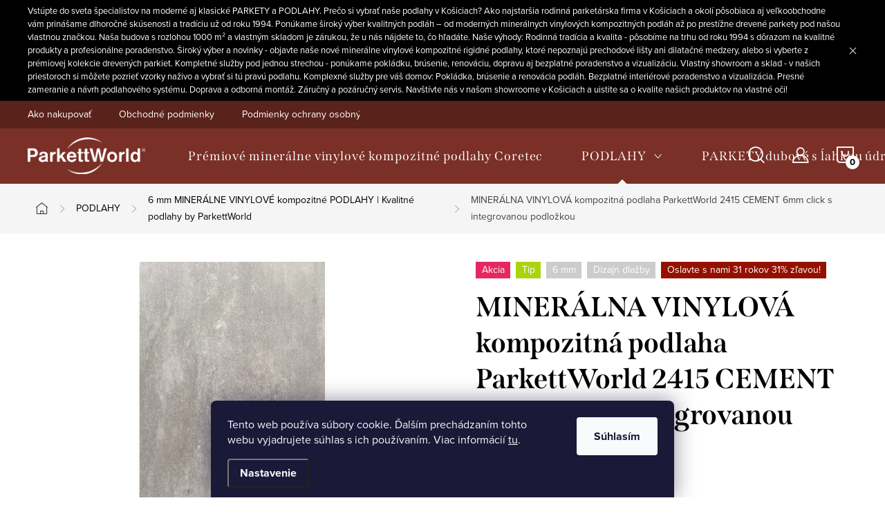

--- FILE ---
content_type: text/html; charset=utf-8
request_url: https://www.parkettworld.sk/tovar/kompozitna-rigidna-vinylova-podlaha-parkettworld-2415-cement-6mm-click-s-integrovanou-podlozkou/
body_size: 32253
content:
<!doctype html><html lang="sk" dir="ltr" class="header-background-dark external-fonts-loaded"><head><meta charset="utf-8" /><meta name="viewport" content="width=device-width,initial-scale=1" /><title>MINERÁLNA VINYLOVÁ kompozitná podlaha ParkettWorld 2415 CEMENT 6mm click s integrovanou podložkou - ParkettWorld</title><link rel="preconnect" href="https://cdn.myshoptet.com" /><link rel="dns-prefetch" href="https://cdn.myshoptet.com" /><link rel="preload" href="https://cdn.myshoptet.com/prj/dist/master/cms/libs/jquery/jquery-1.11.3.min.js" as="script" /><link href="https://cdn.myshoptet.com/prj/dist/master/cms/templates/frontend_templates/shared/css/font-face/source-sans-3.css" rel="stylesheet"><link href="https://cdn.myshoptet.com/prj/dist/master/cms/templates/frontend_templates/shared/css/font-face/exo-2.css" rel="stylesheet"><script>
dataLayer = [];
dataLayer.push({'shoptet' : {
    "pageType": "productDetail",
    "currency": "EUR",
    "currencyInfo": {
        "decimalSeparator": ",",
        "exchangeRate": 1,
        "priceDecimalPlaces": 2,
        "symbol": "\u20ac",
        "symbolLeft": 1,
        "thousandSeparator": " "
    },
    "language": "sk",
    "projectId": 579921,
    "product": {
        "id": 1296,
        "guid": "551933aa-df8e-11ee-8e70-ce639a38b26e",
        "hasVariants": false,
        "codes": [
            {
                "code": 2415
            }
        ],
        "code": "2415",
        "name": "MINER\u00c1LNA VINYLOV\u00c1 kompozitn\u00e1 podlaha ParkettWorld 2415 CEMENT 6mm click s integrovanou podlo\u017ekou",
        "appendix": "",
        "weight": 0,
        "manufacturer": "ParkettWorld",
        "manufacturerGuid": "1EF53352D4106F9A8D02DA0BA3DED3EE",
        "currentCategory": "PODLAHY | 6 mm MINER\u00c1LNE VINYLOV\u00c9 kompozitn\u00e9 PODLAHY | Kvalitn\u00e9 podlahy by ParkettWorld",
        "currentCategoryGuid": "9e146fb3-d8c1-11ee-b045-a6a65df3d1ca",
        "defaultCategory": "PODLAHY | 6 mm MINER\u00c1LNE VINYLOV\u00c9 kompozitn\u00e9 PODLAHY | Kvalitn\u00e9 podlahy by ParkettWorld",
        "defaultCategoryGuid": "9e146fb3-d8c1-11ee-b045-a6a65df3d1ca",
        "currency": "EUR",
        "priceWithVat": 34.990000000000002
    },
    "cartInfo": {
        "id": null,
        "freeShipping": false,
        "leftToFreeGift": {
            "formattedPrice": "\u20ac0",
            "priceLeft": 0
        },
        "freeGift": false,
        "leftToFreeShipping": {
            "priceLeft": null,
            "dependOnRegion": null,
            "formattedPrice": null
        },
        "discountCoupon": [],
        "getNoBillingShippingPrice": {
            "withoutVat": 0,
            "vat": 0,
            "withVat": 0
        },
        "cartItems": [],
        "taxMode": "ORDINARY"
    },
    "cart": [],
    "customer": {
        "priceRatio": 1,
        "priceListId": 1,
        "groupId": null,
        "registered": false,
        "mainAccount": false
    }
}});
dataLayer.push({'cookie_consent' : {
    "marketing": "denied",
    "analytics": "denied"
}});
document.addEventListener('DOMContentLoaded', function() {
    shoptet.consent.onAccept(function(agreements) {
        if (agreements.length == 0) {
            return;
        }
        dataLayer.push({
            'cookie_consent' : {
                'marketing' : (agreements.includes(shoptet.config.cookiesConsentOptPersonalisation)
                    ? 'granted' : 'denied'),
                'analytics': (agreements.includes(shoptet.config.cookiesConsentOptAnalytics)
                    ? 'granted' : 'denied')
            },
            'event': 'cookie_consent'
        });
    });
});
</script>
<meta property="og:type" content="website"><meta property="og:site_name" content="parkettworld.sk"><meta property="og:url" content="https://www.parkettworld.sk/tovar/kompozitna-rigidna-vinylova-podlaha-parkettworld-2415-cement-6mm-click-s-integrovanou-podlozkou/"><meta property="og:title" content="MINERÁLNA VINYLOVÁ kompozitná podlaha ParkettWorld 2415 CEMENT 6mm click s integrovanou podložkou - ParkettWorld"><meta name="author" content="ParkettWorld"><meta name="web_author" content="Shoptet.sk"><meta name="dcterms.rightsHolder" content="www.parkettworld.sk"><meta name="robots" content="index,follow"><meta property="og:image" content="https://cdn.myshoptet.com/usr/www.parkettworld.sk/user/shop/big/1296_1296-kompozitna-rigidna-vinylova-podlaha-parkettworld-2415-cement-6mm-click-s-integrovanou-podlozkou.jpg?6870bb2a"><meta property="og:description" content="Kompozitná rigidná vinylová podlaha ParkettWorld 2415 Dub – 6 mm, s podložkou. Štýlová a trvácna podlaha dostupná v Košiciach."><meta name="description" content="Kompozitná rigidná vinylová podlaha ParkettWorld 2415 Dub – 6 mm, s podložkou. Štýlová a trvácna podlaha dostupná v Košiciach."><meta property="product:price:amount" content="34.99"><meta property="product:price:currency" content="EUR"><style>:root {--color-primary: #7a3027;--color-primary-h: 7;--color-primary-s: 52%;--color-primary-l: 32%;--color-primary-hover: #7a3027;--color-primary-hover-h: 7;--color-primary-hover-s: 52%;--color-primary-hover-l: 32%;--color-secondary: #7a3027;--color-secondary-h: 7;--color-secondary-s: 52%;--color-secondary-l: 32%;--color-secondary-hover: #7a3027;--color-secondary-hover-h: 7;--color-secondary-hover-s: 52%;--color-secondary-hover-l: 32%;--color-tertiary: #7a3027;--color-tertiary-h: 7;--color-tertiary-s: 52%;--color-tertiary-l: 32%;--color-tertiary-hover: #7a3027;--color-tertiary-hover-h: 7;--color-tertiary-hover-s: 52%;--color-tertiary-hover-l: 32%;--color-header-background: #7a3027;--template-font: "Source Sans 3";--template-headings-font: "Exo 2";--header-background-url: url("[data-uri]");--cookies-notice-background: #1A1937;--cookies-notice-color: #F8FAFB;--cookies-notice-button-hover: #f5f5f5;--cookies-notice-link-hover: #27263f;--templates-update-management-preview-mode-content: "Náhľad aktualizácií šablóny je aktívny pre váš prehliadač."}</style>
    <script>var shoptet = shoptet || {};</script>
    <script src="https://cdn.myshoptet.com/prj/dist/master/shop/dist/main-3g-header.js.b3b3f48cd33902743054.js"></script>
<!-- User include --><!-- service 1047(677) html code header -->
<link rel="stylesheet preload" href="https://use.typekit.net/nxv2roq.css">
<link href="https://cdn.myshoptet.com/prj/dist/master/shop/dist/font-shoptet-11.css.98dac764b411554385c4.css" rel="stylesheet preload">
<link type="text/css" href="https://cdn.myshoptet.com/usr/paxio.myshoptet.com/user/documents/Venus/style.css?v76989" rel="stylesheet preload" media="all" />
<link href="https://cdn.myshoptet.com/usr/paxio.myshoptet.com/user/documents/blank/ikony.css?v23" rel="stylesheet preload">
<link href="https://cdn.myshoptet.com/usr/paxio.myshoptet.com/user/documents/Venus/preklady.css?v15" rel="stylesheet preload">
<link rel="stylesheet preload" href="https://cdn.myshoptet.com/usr/paxio.myshoptet.com/user/documents/Venus/Slider/slick.css" />
<link rel="stylesheet preload" href="https://cdn.myshoptet.com/usr/paxio.myshoptet.com/user/documents/Venus/Slider/slick-theme.css?v3" />
<link rel="stylesheet preload" href="https://cdn.myshoptet.com/usr/paxio.myshoptet.com/user/documents/Venus/Slider/slick-classic.css?v5" />
<meta name="theme-color" content="#000" id="theme-color"/>
<!-- project html code header -->
<style>

/*Hneda farba zmena*/
#header .container, .homepage-box.before-carousel > div > .container {
    background-color: #7a3027 !important;
}

.top-navigation-bar {
    background-color: #59221b !important;
}

.top-navigation-bar .container>div.top-navigation-tools {
    background-color: #59221b !important;
}


#footer {
     background-color: #7a3027 !important;
}

.odber {
   
     background-color: #59221b !important;
    
}

     .navigation-in{
     background-color: #59221b !important;
}



/*Hneda farba zmena*/


.button {
  background-color: #468C98;
  border: none;
  color: white;
  padding: 15px 32px;
  text-align: center;
  text-decoration: none;
  display: inline-block;
  font-size: 16px;
  margin: 4px 2px;
  cursor: pointer;
}

/*Tabula - starr*/
table {
       width: 100%;
       border-collapse: collapse;
     }

     th, td {
       padding-right: 20px;
       text-align: left;
       border-bottom: 1px solid #ddd;
       width: 50%;
     }

     th {
       background-color: #f2f2f2;
     }

     @media screen and (max-width: 600px) {
       table {
         display: grid;
         width: 100%;
       
       }

       tr {
         display: block;
         margin-bottom: 15px;
       }

       th, td {
         display: block;
         text-align: left;
          width: 100%;
            padding-right: 0px;
         
       }

       th {
         background-color: #f2f2f2;
       }

   

      } }
     
/*Tabula - end*/

/*Opravuje na podstránkách subkategórie, na mobilné zariadenie, aby ukázal celý názov kategórie*/
.subcategories.with-image li a .text {
word-break: break-all;
}

@media screen and (max-width: 600px) {
  .column {
    width: 100%;
  }
}
-->

/*DAlsie*/
/*Tento kód upravuje aby na úvode bol smooth scrollling*/
html {
  scroll-behavior: smooth;
}

</style>
<!-- /User include --><link rel="apple-touch-icon" type="image/png" sizes="57x57" href="/favicon-57x57.png"><link rel="apple-touch-icon" type="image/png" sizes="60x60" href="/favicon-60x60.png"><link rel="apple-touch-icon" type="image/png" sizes="72x72" href="/favicon-72x72.png"><link rel="apple-touch-icon" type="image/png" sizes="76x76" href="/favicon-76x76.png"><link rel="apple-touch-icon" type="image/png" sizes="114x114" href="/favicon-114x114.png"><link rel="apple-touch-icon" type="image/png" sizes="120x120" href="/favicon-120x120.png"><link rel="apple-touch-icon" type="image/png" sizes="144x144" href="/favicon-144x144.png"><link rel="apple-touch-icon" type="image/png" sizes="152x152" href="/favicon-152x152.png"><link rel="apple-touch-icon" type="image/png" sizes="180x180" href="/favicon-180x180.png"><link rel="icon" type="image/png" sizes="16x16" href="/favicon-16x16.png"><link rel="icon" type="image/png" sizes="32x32" href="/favicon-32x32.png"><link rel="icon" type="image/png" sizes="96x96" href="/favicon-96x96.png"><link rel="icon" type="image/png" sizes="192x192" href="/favicon-192x192.png"><link rel="manifest" href="/manifest.json"><meta name="msapplication-TileColor" content="#ffffff"><meta name="msapplication-TileImage" content="/favicon-144x144.png"><meta name="theme-color" content="#ffffff"><link rel="canonical" href="https://www.parkettworld.sk/tovar/kompozitna-rigidna-vinylova-podlaha-parkettworld-2415-cement-6mm-click-s-integrovanou-podlozkou/" /><style>/* custom background */@media (min-width: 992px) {body {background-color: #ffffff ;background-position: top center;background-repeat: no-repeat;background-attachment: scroll;}}</style>    <!-- Global site tag (gtag.js) - Google Analytics -->
    <script async src="https://www.googletagmanager.com/gtag/js?id=G-HZ9YMDYBTK"></script>
    <script>
        
        window.dataLayer = window.dataLayer || [];
        function gtag(){dataLayer.push(arguments);}
        

                    console.debug('default consent data');

            gtag('consent', 'default', {"ad_storage":"denied","analytics_storage":"denied","ad_user_data":"denied","ad_personalization":"denied","wait_for_update":500});
            dataLayer.push({
                'event': 'default_consent'
            });
        
        gtag('js', new Date());

        
                gtag('config', 'G-HZ9YMDYBTK', {"groups":"GA4","send_page_view":false,"content_group":"productDetail","currency":"EUR","page_language":"sk"});
        
                gtag('config', 'AW-1014714393');
        
        
        
        
        
                    gtag('event', 'page_view', {"send_to":"GA4","page_language":"sk","content_group":"productDetail","currency":"EUR"});
        
                gtag('set', 'currency', 'EUR');

        gtag('event', 'view_item', {
            "send_to": "UA",
            "items": [
                {
                    "id": "2415",
                    "name": "MINER\u00c1LNA VINYLOV\u00c1 kompozitn\u00e1 podlaha ParkettWorld 2415 CEMENT 6mm click s integrovanou podlo\u017ekou",
                    "category": "PODLAHY \/ 6 mm MINER\u00c1LNE VINYLOV\u00c9 kompozitn\u00e9 PODLAHY | Kvalitn\u00e9 podlahy by ParkettWorld",
                                        "brand": "ParkettWorld",
                                                            "price": 28.45
                }
            ]
        });
        
        
        
        
        
                    gtag('event', 'view_item', {"send_to":"GA4","page_language":"sk","content_group":"productDetail","value":28.449999999999999,"currency":"EUR","items":[{"item_id":"2415","item_name":"MINER\u00c1LNA VINYLOV\u00c1 kompozitn\u00e1 podlaha ParkettWorld 2415 CEMENT 6mm click s integrovanou podlo\u017ekou","item_brand":"ParkettWorld","item_category":"PODLAHY","item_category2":"6 mm MINER\u00c1LNE VINYLOV\u00c9 kompozitn\u00e9 PODLAHY | Kvalitn\u00e9 podlahy by ParkettWorld","price":28.449999999999999,"quantity":1,"index":0}]});
        
        
        
        
        
        
        
        document.addEventListener('DOMContentLoaded', function() {
            if (typeof shoptet.tracking !== 'undefined') {
                for (var id in shoptet.tracking.bannersList) {
                    gtag('event', 'view_promotion', {
                        "send_to": "UA",
                        "promotions": [
                            {
                                "id": shoptet.tracking.bannersList[id].id,
                                "name": shoptet.tracking.bannersList[id].name,
                                "position": shoptet.tracking.bannersList[id].position
                            }
                        ]
                    });
                }
            }

            shoptet.consent.onAccept(function(agreements) {
                if (agreements.length !== 0) {
                    console.debug('gtag consent accept');
                    var gtagConsentPayload =  {
                        'ad_storage': agreements.includes(shoptet.config.cookiesConsentOptPersonalisation)
                            ? 'granted' : 'denied',
                        'analytics_storage': agreements.includes(shoptet.config.cookiesConsentOptAnalytics)
                            ? 'granted' : 'denied',
                                                                                                'ad_user_data': agreements.includes(shoptet.config.cookiesConsentOptPersonalisation)
                            ? 'granted' : 'denied',
                        'ad_personalization': agreements.includes(shoptet.config.cookiesConsentOptPersonalisation)
                            ? 'granted' : 'denied',
                        };
                    console.debug('update consent data', gtagConsentPayload);
                    gtag('consent', 'update', gtagConsentPayload);
                    dataLayer.push(
                        { 'event': 'update_consent' }
                    );
                }
            });
        });
    </script>
</head><body class="desktop id-1272 in-kompozitne-rigidne-vinylove-podlahy-6mm template-11 type-product type-detail one-column-body columns-mobile-2 columns-3 blank-mode blank-mode-css ums_a11y_category_page--off ums_discussion_rating_forms--on ums_a11y_pagination--on mobile-header-version-1">
        <div id="fb-root"></div>
        <script>
            window.fbAsyncInit = function() {
                FB.init({
//                    appId            : 'your-app-id',
                    autoLogAppEvents : true,
                    xfbml            : true,
                    version          : 'v19.0'
                });
            };
        </script>
        <script async defer crossorigin="anonymous" src="https://connect.facebook.net/sk_SK/sdk.js"></script>    <div class="siteCookies siteCookies--bottom siteCookies--dark js-siteCookies" role="dialog" data-testid="cookiesPopup" data-nosnippet>
        <div class="siteCookies__form">
            <div class="siteCookies__content">
                <div class="siteCookies__text">
                    Tento web používa súbory cookie. Ďalším prechádzaním tohto webu vyjadrujete súhlas s ich používaním. Viac informácií <a href="/podmienky-ochrany-osobnych-udajov/" target=\"_blank\" rel=\"noopener noreferrer\">tu</a>.
                </div>
                <p class="siteCookies__links">
                    <button class="siteCookies__link js-cookies-settings" aria-label="Nastavenia cookies" data-testid="cookiesSettings">Nastavenie</button>
                </p>
            </div>
            <div class="siteCookies__buttonWrap">
                                <button class="siteCookies__button js-cookiesConsentSubmit" value="all" aria-label="Prijať cookies" data-testid="buttonCookiesAccept">Súhlasím</button>
            </div>
        </div>
        <script>
            document.addEventListener("DOMContentLoaded", () => {
                const siteCookies = document.querySelector('.js-siteCookies');
                document.addEventListener("scroll", shoptet.common.throttle(() => {
                    const st = document.documentElement.scrollTop;
                    if (st > 1) {
                        siteCookies.classList.add('siteCookies--scrolled');
                    } else {
                        siteCookies.classList.remove('siteCookies--scrolled');
                    }
                }, 100));
            });
        </script>
    </div>
<a href="#content" class="skip-link sr-only">Prejsť na obsah</a><div class="overall-wrapper"><div class="site-msg information"><div class="container"><div class="text">Vstúpte do sveta špecialistov na moderné aj klasické PARKETY a PODLAHY.
Prečo si vybrať naše podlahy v Košiciach?

Ako najstaršia rodinná parketárska firma v Košiciach a okolí pôsobiaca aj veľkoobchodne vám prinášame dlhoročné skúsenosti a tradíciu už od roku 1994. Ponúkame široký výber kvalitných podláh – od moderných minerálnych vinylových kompozitných podláh až po prestížne drevené parkety pod našou vlastnou značkou. Naša budova s rozlohou 1000 m² a vlastným skladom je zárukou, že u nás nájdete to, čo hľadáte.

Naše výhody:

    Rodinná tradícia a kvalita - pôsobíme na trhu od roku 1994 s dôrazom na kvalitné produkty a profesionálne poradenstvo.

    Široký výber a novinky - objavte naše nové minerálne vinylové kompozitné rigidné podlahy, ktoré nepoznajú prechodové lišty ani dilatačné medzery, alebo si vyberte z prémiovej kolekcie drevených parkiet.

    Kompletné služby pod jednou strechou - ponúkame pokládku, brúsenie, renováciu, dopravu aj bezplatné poradenstvo a vizualizáciu.

    Vlastný showroom a sklad - v našich priestoroch si môžete pozrieť vzorky naživo a vybrať si tú pravú podlahu.

Komplexné služby pre váš domov:

    Pokládka, brúsenie a renovácia podláh. 

    Bezplatné interiérové poradenstvo a vizualizácia. 

    Presné zameranie a návrh podlahového systému. 

    Doprava a odborná montáž. 

    Záručný a pozáručný servis. 

Navštívte nás v našom showroome v Košiciach a uistite sa o kvalite našich produktov na vlastné oči!</div><div class="close js-close-information-msg"></div></div></div><div class="user-action"><div class="container"><div class="user-action-in"><div class="user-action-login popup-widget login-widget"><div class="popup-widget-inner"><h2>Prihlásenie k vášmu účtu</h2><div id="customerLogin"><form action="/action/Customer/Login/" method="post" id="formLoginIncluded" class="csrf-enabled" data-testid="formLogin"><input type="hidden" name="referer" value="" /><div class="form-group"><div class="input-wrapper email js-validated-element-wrapper no-label"><input type="email" name="email" class="form-control" placeholder="E-mailová adresa (napr. jan@novak.sk)" data-testid="inputEmail" autocomplete="email" required /></div></div><div class="form-group"><div class="input-wrapper password js-validated-element-wrapper no-label"><input type="password" name="password" class="form-control" placeholder="Heslo" data-testid="inputPassword" autocomplete="current-password" required /><span class="no-display">Nemôžete vyplniť toto pole</span><input type="text" name="surname" value="" class="no-display" /></div></div><div class="form-group"><div class="login-wrapper"><button type="submit" class="btn btn-secondary btn-text btn-login" data-testid="buttonSubmit">Prihlásiť sa</button><div class="password-helper"><a href="/registracia/" data-testid="signup" rel="nofollow">Nová registrácia</a><a href="/klient/zabudnute-heslo/" rel="nofollow">Zabudnuté heslo</a></div></div></div></form>
</div></div></div>
    <div id="cart-widget" class="user-action-cart popup-widget cart-widget loader-wrapper" data-testid="popupCartWidget" role="dialog" aria-hidden="true"><div class="popup-widget-inner cart-widget-inner place-cart-here"><div class="loader-overlay"><div class="loader"></div></div></div><div class="cart-widget-button"><a href="/kosik/" class="btn btn-conversion" id="continue-order-button" rel="nofollow" data-testid="buttonNextStep">Pokračovať do košíka</a></div></div></div>
</div></div><div class="top-navigation-bar" data-testid="topNavigationBar">

    <div class="container">

        <div class="top-navigation-contacts">
            <strong>Zákaznícka podpora:</strong><a href="mailto:kosice@pawo.sk" class="project-email" data-testid="contactboxEmail"><span>kosice@pawo.sk</span></a>        </div>

                            <div class="top-navigation-menu">
                <div class="top-navigation-menu-trigger"></div>
                <ul class="top-navigation-bar-menu">
                                            <li class="top-navigation-menu-item-27">
                            <a href="/ako-nakupovat/" target="blank">Ako nakupovať</a>
                        </li>
                                            <li class="top-navigation-menu-item-39">
                            <a href="/obchodne-podmienky/" target="blank">Obchodné podmienky</a>
                        </li>
                                            <li class="top-navigation-menu-item-691">
                            <a href="/podmienky-ochrany-osobnych-udajov/" target="blank">Podmienky ochrany osobných údajov</a>
                        </li>
                                    </ul>
                <ul class="top-navigation-bar-menu-helper"></ul>
            </div>
        
        <div class="top-navigation-tools">
            <div class="responsive-tools">
                <a href="#" class="toggle-window" data-target="search" aria-label="Hľadať" data-testid="linkSearchIcon"></a>
                                                            <a href="#" class="toggle-window" data-target="login"></a>
                                                    <a href="#" class="toggle-window" data-target="navigation" aria-label="Menu" data-testid="hamburgerMenu"></a>
            </div>
                        <a href="/login/?backTo=%2Ftovar%2Fkompozitna-rigidna-vinylova-podlaha-parkettworld-2415-cement-6mm-click-s-integrovanou-podlozkou%2F" class="top-nav-button top-nav-button-login primary login toggle-window" data-target="login" data-testid="signin" rel="nofollow"><span>Prihlásenie</span></a>        </div>

    </div>

</div>
<header id="header"><div class="container navigation-wrapper">
    <div class="header-top">
        <div class="site-name-wrapper">
            <div class="site-name"><a href="/" data-testid="linkWebsiteLogo"><img src="https://cdn.myshoptet.com/usr/www.parkettworld.sk/user/logos/parkettworld-logo-biela.png" alt="ParkettWorld" fetchpriority="low" /></a></div>        </div>
        <div class="search" itemscope itemtype="https://schema.org/WebSite">
            <meta itemprop="headline" content="6 mm MINERÁLNE VINYLOVÉ kompozitné PODLAHY | Kvalitné podlahy by ParkettWorld"/><meta itemprop="url" content="https://www.parkettworld.sk"/><meta itemprop="text" content="Kompozitná rigidná vinylová podlaha ParkettWorld 2415 Dub – 6 mm, s podložkou. Štýlová a trvácna podlaha dostupná v Košiciach."/>            <form action="/action/ProductSearch/prepareString/" method="post"
    id="formSearchForm" class="search-form compact-form js-search-main"
    itemprop="potentialAction" itemscope itemtype="https://schema.org/SearchAction" data-testid="searchForm">
    <fieldset>
        <meta itemprop="target"
            content="https://www.parkettworld.sk/vyhladavanie/?string={string}"/>
        <input type="hidden" name="language" value="sk"/>
        
            
<input
    type="search"
    name="string"
        class="query-input form-control search-input js-search-input"
    placeholder="Napíšte, čo hľadáte"
    autocomplete="off"
    required
    itemprop="query-input"
    aria-label="Hľadať"
    data-testid="searchInput"
>
            <button type="submit" class="btn btn-default" data-testid="searchBtn">Hľadať</button>
        
    </fieldset>
</form>
        </div>
        <div class="navigation-buttons">
                
    <a href="/kosik/" class="btn btn-icon toggle-window cart-count" data-target="cart" data-hover="true" data-redirect="true" data-testid="headerCart" rel="nofollow" aria-haspopup="dialog" aria-expanded="false" aria-controls="cart-widget">
        
                <span class="sr-only">Nákupný košík</span>
        
            <span class="cart-price visible-lg-inline-block" data-testid="headerCartPrice">
                                    Prázdny košík                            </span>
        
    
            </a>
        </div>
    </div>
    <nav id="navigation" aria-label="Hlavné menu" data-collapsible="true"><div class="navigation-in menu"><ul class="menu-level-1" role="menubar" data-testid="headerMenuItems"><li class="menu-item-1513" role="none"><a href="/kategoria-kompozitne-vinylove-podlahy-coretec/" data-testid="headerMenuItem" role="menuitem" aria-expanded="false"><b>Prémiové minerálne vinylové kompozitné podlahy Coretec</b></a></li>
<li class="menu-item-1522 ext" role="none"><a href="/kategoria/podlahy/" data-testid="headerMenuItem" role="menuitem" aria-haspopup="true" aria-expanded="false"><b>PODLAHY</b><span class="submenu-arrow"></span></a><ul class="menu-level-2" aria-label="PODLAHY" tabindex="-1" role="menu"><li class="menu-item-1540" role="none"><a href="/kategoria/5-mm-spc-vinyl/" class="menu-image" data-testid="headerMenuItem" tabindex="-1" aria-hidden="true"><img src="data:image/svg+xml,%3Csvg%20width%3D%22140%22%20height%3D%22100%22%20xmlns%3D%22http%3A%2F%2Fwww.w3.org%2F2000%2Fsvg%22%3E%3C%2Fsvg%3E" alt="" aria-hidden="true" width="140" height="100"  data-src="https://cdn.myshoptet.com/usr/www.parkettworld.sk/user/categories/thumb/spc_sansa.jpg" fetchpriority="low" /></a><div><a href="/kategoria/5-mm-spc-vinyl/" data-testid="headerMenuItem" role="menuitem"><span>5 mm MINERÁLNE VINYLOVÉ kompozitné podlahy od 24,99Eur/m2</span></a>
                        </div></li><li class="menu-item-1272 active" role="none"><a href="/kategoria/kompozitne-rigidne-vinylove-podlahy-6mm/" class="menu-image" data-testid="headerMenuItem" tabindex="-1" aria-hidden="true"><img src="data:image/svg+xml,%3Csvg%20width%3D%22140%22%20height%3D%22100%22%20xmlns%3D%22http%3A%2F%2Fwww.w3.org%2F2000%2Fsvg%22%3E%3C%2Fsvg%3E" alt="" aria-hidden="true" width="140" height="100"  data-src="https://cdn.myshoptet.com/usr/www.parkettworld.sk/user/categories/thumb/dub24012.png" fetchpriority="low" /></a><div><a href="/kategoria/kompozitne-rigidne-vinylove-podlahy-6mm/" data-testid="headerMenuItem" role="menuitem"><span>6 mm MINERÁLNE VINYLOVÉ kompozitné PODLAHY | Kvalitné podlahy by ParkettWorld</span></a>
                        </div></li><li class="menu-item-1281" role="none"><a href="/kategoria/kompozitne-rigidne-vinylove-podlahy-herringbone/" class="menu-image" data-testid="headerMenuItem" tabindex="-1" aria-hidden="true"><img src="data:image/svg+xml,%3Csvg%20width%3D%22140%22%20height%3D%22100%22%20xmlns%3D%22http%3A%2F%2Fwww.w3.org%2F2000%2Fsvg%22%3E%3C%2Fsvg%3E" alt="" aria-hidden="true" width="140" height="100"  data-src="https://cdn.myshoptet.com/usr/www.parkettworld.sk/user/categories/thumb/z_z-parkety_parkety-vizualizacia_2422_-_ko__pia.jpeg" fetchpriority="low" /></a><div><a href="/kategoria/kompozitne-rigidne-vinylove-podlahy-herringbone/" data-testid="headerMenuItem" role="menuitem"><span>Herringbone MINERÁLNE VINYLOVÉ kompozitné PODLAHY | Kvalitné podlahy rybia kosť by ParkettWorld</span></a>
                        </div></li><li class="menu-item-1284" role="none"><a href="/kategoria/kompozitne-rigidne-vinylove-podlahy-siroke-dlhe-7mm/" class="menu-image" data-testid="headerMenuItem" tabindex="-1" aria-hidden="true"><img src="data:image/svg+xml,%3Csvg%20width%3D%22140%22%20height%3D%22100%22%20xmlns%3D%22http%3A%2F%2Fwww.w3.org%2F2000%2Fsvg%22%3E%3C%2Fsvg%3E" alt="" aria-hidden="true" width="140" height="100"  data-src="https://cdn.myshoptet.com/usr/www.parkettworld.sk/user/categories/thumb/wl.jpg" fetchpriority="low" /></a><div><a href="/kategoria/kompozitne-rigidne-vinylove-podlahy-siroke-dlhe-7mm/" data-testid="headerMenuItem" role="menuitem"><span>7 mm Wide Long MINERÁLNE VINYLOVÉ kompozitné podlahy | Kvalitné podlahy široké a dlhé by ParkettWorld</span></a>
                        </div></li></ul></li>
<li class="menu-item-1010 ext" role="none"><a href="/kategoria/dubove-parkety-s-lahkou-udrzbou/" data-testid="headerMenuItem" role="menuitem" aria-haspopup="true" aria-expanded="false"><b>PARKETY dubové s ĺahkou údržbou</b><span class="submenu-arrow"></span></a><ul class="menu-level-2" aria-label="PARKETY dubové s ĺahkou údržbou" tabindex="-1" role="menu"><li class="menu-item-1085" role="none"><a href="/kategoria/prestizne-premiove-drevene-siroke-parkety-xxl/" class="menu-image" data-testid="headerMenuItem" tabindex="-1" aria-hidden="true"><img src="data:image/svg+xml,%3Csvg%20width%3D%22140%22%20height%3D%22100%22%20xmlns%3D%22http%3A%2F%2Fwww.w3.org%2F2000%2Fsvg%22%3E%3C%2Fsvg%3E" alt="" aria-hidden="true" width="140" height="100"  data-src="https://cdn.myshoptet.com/usr/www.parkettworld.sk/user/categories/thumb/xxl.png" fetchpriority="low" /></a><div><a href="/kategoria/prestizne-premiove-drevene-siroke-parkety-xxl/" data-testid="headerMenuItem" role="menuitem"><span>XXL parkety</span></a>
                        </div></li><li class="menu-item-1013" role="none"><a href="/kategoria/prestizne-dizajnove-premiove-drevene-parkety/" class="menu-image" data-testid="headerMenuItem" tabindex="-1" aria-hidden="true"><img src="data:image/svg+xml,%3Csvg%20width%3D%22140%22%20height%3D%22100%22%20xmlns%3D%22http%3A%2F%2Fwww.w3.org%2F2000%2Fsvg%22%3E%3C%2Fsvg%3E" alt="" aria-hidden="true" width="140" height="100"  data-src="https://cdn.myshoptet.com/usr/www.parkettworld.sk/user/categories/thumb/herringbone.png" fetchpriority="low" /></a><div><a href="/kategoria/prestizne-dizajnove-premiove-drevene-parkety/" data-testid="headerMenuItem" role="menuitem"><span>Dizajnové parkety</span></a>
                        </div></li><li class="menu-item-1025" role="none"><a href="/kategoria/prestizne-premiove-drevene-siroke-parkety/" class="menu-image" data-testid="headerMenuItem" tabindex="-1" aria-hidden="true"><img src="data:image/svg+xml,%3Csvg%20width%3D%22140%22%20height%3D%22100%22%20xmlns%3D%22http%3A%2F%2Fwww.w3.org%2F2000%2Fsvg%22%3E%3C%2Fsvg%3E" alt="" aria-hidden="true" width="140" height="100"  data-src="https://cdn.myshoptet.com/usr/www.parkettworld.sk/user/categories/thumb/wide.png" fetchpriority="low" /></a><div><a href="/kategoria/prestizne-premiove-drevene-siroke-parkety/" data-testid="headerMenuItem" role="menuitem"><span>Široké parkety</span></a>
                        </div></li><li class="menu-item-1016 has-third-level" role="none"><a href="/kategoria/podla-formatu-2/" class="menu-image" data-testid="headerMenuItem" tabindex="-1" aria-hidden="true"><img src="data:image/svg+xml,%3Csvg%20width%3D%22140%22%20height%3D%22100%22%20xmlns%3D%22http%3A%2F%2Fwww.w3.org%2F2000%2Fsvg%22%3E%3C%2Fsvg%3E" alt="" aria-hidden="true" width="140" height="100"  data-src="https://cdn.myshoptet.com/usr/www.parkettworld.sk/user/categories/thumb/format-parkettworld.png" fetchpriority="low" /></a><div><a href="/kategoria/podla-formatu-2/" data-testid="headerMenuItem" role="menuitem"><span>Podľa formátu parkety</span></a>
                                                    <ul class="menu-level-3" role="menu">
                                                                    <li class="menu-item-1022" role="none">
                                        <a href="/kategoria/siroke-lamely/" data-testid="headerMenuItem" role="menuitem">
                                            Široké lamely parkiet</a>,                                    </li>
                                                                    <li class="menu-item-1019" role="none">
                                        <a href="/kategoria/herringbone-3/" data-testid="headerMenuItem" role="menuitem">
                                            Herringbone parkety</a>,                                    </li>
                                                                    <li class="menu-item-1091" role="none">
                                        <a href="/kategoria/chevron/" data-testid="headerMenuItem" role="menuitem">
                                            Chevron parkety</a>,                                    </li>
                                                                    <li class="menu-item-1124" role="none">
                                        <a href="/kategoria/lamely/" data-testid="headerMenuItem" role="menuitem">
                                            Lamely parkiet</a>                                    </li>
                                                            </ul>
                        </div></li><li class="menu-item-1028 has-third-level" role="none"><a href="/kategoria/podla-povrchu/" class="menu-image" data-testid="headerMenuItem" tabindex="-1" aria-hidden="true"><img src="data:image/svg+xml,%3Csvg%20width%3D%22140%22%20height%3D%22100%22%20xmlns%3D%22http%3A%2F%2Fwww.w3.org%2F2000%2Fsvg%22%3E%3C%2Fsvg%3E" alt="" aria-hidden="true" width="140" height="100"  data-src="https://cdn.myshoptet.com/usr/www.parkettworld.sk/user/categories/thumb/podla-povrchu-parkettworld.png" fetchpriority="low" /></a><div><a href="/kategoria/podla-povrchu/" data-testid="headerMenuItem" role="menuitem"><span>Podľa povrchu parkety</span></a>
                                                    <ul class="menu-level-3" role="menu">
                                                                    <li class="menu-item-1031" role="none">
                                        <a href="/kategoria/bruseny-povrch/" data-testid="headerMenuItem" role="menuitem">
                                            Brúsený povrch parkiet</a>,                                    </li>
                                                                    <li class="menu-item-1049" role="none">
                                        <a href="/kategoria/hoblovany/" data-testid="headerMenuItem" role="menuitem">
                                            Hobľovaný povrch parkiet</a>,                                    </li>
                                                                    <li class="menu-item-1052" role="none">
                                        <a href="/kategoria/postarseny/" data-testid="headerMenuItem" role="menuitem">
                                            Postaršený povrch parkiet</a>,                                    </li>
                                                                    <li class="menu-item-1055" role="none">
                                        <a href="/kategoria/silne-kefovany/" data-testid="headerMenuItem" role="menuitem">
                                            Silne kefovaný povrch parkiet</a>,                                    </li>
                                                                    <li class="menu-item-1088" role="none">
                                        <a href="/kategoria/povodny-povrch/" data-testid="headerMenuItem" role="menuitem">
                                            Pôvodný povrch parkiet</a>,                                    </li>
                                                                    <li class="menu-item-1097" role="none">
                                        <a href="/kategoria/kefovany/" data-testid="headerMenuItem" role="menuitem">
                                            Kefovaný povrch parkiet</a>                                    </li>
                                                            </ul>
                        </div></li><li class="menu-item-1034 has-third-level" role="none"><a href="/kategoria/podla-farby-2/" class="menu-image" data-testid="headerMenuItem" tabindex="-1" aria-hidden="true"><img src="data:image/svg+xml,%3Csvg%20width%3D%22140%22%20height%3D%22100%22%20xmlns%3D%22http%3A%2F%2Fwww.w3.org%2F2000%2Fsvg%22%3E%3C%2Fsvg%3E" alt="" aria-hidden="true" width="140" height="100"  data-src="https://cdn.myshoptet.com/usr/www.parkettworld.sk/user/categories/thumb/podla-farby-parkettworld.png" fetchpriority="low" /></a><div><a href="/kategoria/podla-farby-2/" data-testid="headerMenuItem" role="menuitem"><span>Podľa farby parkety</span></a>
                                                    <ul class="menu-level-3" role="menu">
                                                                    <li class="menu-item-1037" role="none">
                                        <a href="/kategoria/transparentna/" data-testid="headerMenuItem" role="menuitem">
                                            Transparentná parketa</a>,                                    </li>
                                                                    <li class="menu-item-1040" role="none">
                                        <a href="/kategoria/naturalna/" data-testid="headerMenuItem" role="menuitem">
                                            Naturálna parketa</a>,                                    </li>
                                                                    <li class="menu-item-1043" role="none">
                                        <a href="/kategoria/biela/" data-testid="headerMenuItem" role="menuitem">
                                            Biela parketa</a>,                                    </li>
                                                                    <li class="menu-item-1046" role="none">
                                        <a href="/kategoria/siva/" data-testid="headerMenuItem" role="menuitem">
                                            Sivá parketa</a>,                                    </li>
                                                                    <li class="menu-item-1058" role="none">
                                        <a href="/kategoria/cierna/" data-testid="headerMenuItem" role="menuitem">
                                            Čierna parketa</a>,                                    </li>
                                                                    <li class="menu-item-1061" role="none">
                                        <a href="/kategoria/hneda/" data-testid="headerMenuItem" role="menuitem">
                                            Hnedá parketa</a>                                    </li>
                                                            </ul>
                        </div></li><li class="menu-item-1067" role="none"><a href="/kategoria/realizacie/" class="menu-image" data-testid="headerMenuItem" tabindex="-1" aria-hidden="true"><img src="data:image/svg+xml,%3Csvg%20width%3D%22140%22%20height%3D%22100%22%20xmlns%3D%22http%3A%2F%2Fwww.w3.org%2F2000%2Fsvg%22%3E%3C%2Fsvg%3E" alt="" aria-hidden="true" width="140" height="100"  data-src="https://cdn.myshoptet.com/usr/www.parkettworld.sk/user/categories/thumb/kancelaria-holandsko-1-parkettworld.jpg" fetchpriority="low" /></a><div><a href="/kategoria/realizacie/" data-testid="headerMenuItem" role="menuitem"><span>Realizácie dubové parkety</span></a>
                        </div></li></ul></li>
<li class="menu-item-1525 ext" role="none"><a href="/kategoria/dvere/" data-testid="headerMenuItem" role="menuitem" aria-haspopup="true" aria-expanded="false"><b>DVERE</b><span class="submenu-arrow"></span></a><ul class="menu-level-2" aria-label="DVERE" tabindex="-1" role="menu"><li class="menu-item-1150 has-third-level" role="none"><a href="/kategoria/interierove-dvere-hormann/" class="menu-image" data-testid="headerMenuItem" tabindex="-1" aria-hidden="true"><img src="data:image/svg+xml,%3Csvg%20width%3D%22140%22%20height%3D%22100%22%20xmlns%3D%22http%3A%2F%2Fwww.w3.org%2F2000%2Fsvg%22%3E%3C%2Fsvg%3E" alt="" aria-hidden="true" width="140" height="100"  data-src="https://cdn.myshoptet.com/usr/www.parkettworld.sk/user/categories/thumb/pw_banner_h_mobil_logo_hormann.jpg" fetchpriority="low" /></a><div><a href="/kategoria/interierove-dvere-hormann/" data-testid="headerMenuItem" role="menuitem"><span>HORMANN prémiové interérové dvere a zárubne, záhradné domčeky, prístrešky a boxy</span></a>
                                                    <ul class="menu-level-3" role="menu">
                                                                    <li class="menu-item-1153" role="none">
                                        <a href="/kategoria/vchodove-dvere-do-domu/" data-testid="headerMenuItem" role="menuitem">
                                            Vchodové dvere do domu</a>,                                    </li>
                                                                    <li class="menu-item-1174" role="none">
                                        <a href="/kategoria/funkcne-dvere-pre-vas-dom/" data-testid="headerMenuItem" role="menuitem">
                                            Funkčné dvere pre váš dom</a>,                                    </li>
                                                                    <li class="menu-item-1159" role="none">
                                        <a href="/kategoria/vchodove-dvere-do-bytu/" data-testid="headerMenuItem" role="menuitem">
                                            Vchodové dvere do bytu</a>,                                    </li>
                                                                    <li class="menu-item-1156" role="none">
                                        <a href="/kategoria/interierove-dvere/" data-testid="headerMenuItem" role="menuitem">
                                            Interiérové dvere</a>,                                    </li>
                                                                    <li class="menu-item-1162" role="none">
                                        <a href="/kategoria/zahradne-domceky-na-naradie/" data-testid="headerMenuItem" role="menuitem">
                                            Záhradné domčeky na náradie</a>,                                    </li>
                                                                    <li class="menu-item-1165" role="none">
                                        <a href="/kategoria/pristresok-na-palivove-drevo/" data-testid="headerMenuItem" role="menuitem">
                                            Prístrešok na palivové drevo</a>,                                    </li>
                                                                    <li class="menu-item-1168" role="none">
                                        <a href="/kategoria/zahradny-box-juno/" data-testid="headerMenuItem" role="menuitem">
                                            Záhradný box Juno</a>                                    </li>
                                                            </ul>
                        </div></li><li class="menu-item-1291" role="none"><a href="/kategoria/bezpecnostne-dvere-securido/" class="menu-image" data-testid="headerMenuItem" tabindex="-1" aria-hidden="true"><img src="data:image/svg+xml,%3Csvg%20width%3D%22140%22%20height%3D%22100%22%20xmlns%3D%22http%3A%2F%2Fwww.w3.org%2F2000%2Fsvg%22%3E%3C%2Fsvg%3E" alt="" aria-hidden="true" width="140" height="100"  data-src="https://cdn.myshoptet.com/usr/www.parkettworld.sk/user/categories/thumb/bezpec__nostne___dvere_pre_kaz__de__ho_securido.png" fetchpriority="low" /></a><div><a href="/kategoria/bezpecnostne-dvere-securido/" data-testid="headerMenuItem" role="menuitem"><span>SECURIDO bezpečnostné dvere do bytu</span></a>
                        </div></li></ul></li>
<li class="menu-item-1294 ext" role="none"><a href="/kategoria/vetedy-premiove-drevene-terasove-dosky-a-drevene-fasady/" data-testid="headerMenuItem" role="menuitem" aria-haspopup="true" aria-expanded="false"><b>TERASY a FASÁDY VETEDY</b><span class="submenu-arrow"></span></a><ul class="menu-level-2" aria-label="TERASY a FASÁDY VETEDY" tabindex="-1" role="menu"><li class="menu-item-1103 has-third-level" role="none"><a href="/kategoria/drevene-terasove-dosky-exoticke-drevo-vetedy/" class="menu-image" data-testid="headerMenuItem" tabindex="-1" aria-hidden="true"><img src="data:image/svg+xml,%3Csvg%20width%3D%22140%22%20height%3D%22100%22%20xmlns%3D%22http%3A%2F%2Fwww.w3.org%2F2000%2Fsvg%22%3E%3C%2Fsvg%3E" alt="" aria-hidden="true" width="140" height="100"  data-src="https://cdn.myshoptet.com/usr/www.parkettworld.sk/user/categories/thumb/terasove_dosky_teak.png" fetchpriority="low" /></a><div><a href="/kategoria/drevene-terasove-dosky-exoticke-drevo-vetedy/" data-testid="headerMenuItem" role="menuitem"><span>Drevené terasové dosky z exotického dreva Vetedy</span></a>
                                                    <ul class="menu-level-3" role="menu">
                                                                    <li class="menu-item-1106" role="none">
                                        <a href="/kategoria/softline-terasove-dosky/" data-testid="headerMenuItem" role="menuitem">
                                            Softline® terasové dosky</a>,                                    </li>
                                                                    <li class="menu-item-1109" role="none">
                                        <a href="/kategoria/technideck-terasove-dosky/" data-testid="headerMenuItem" role="menuitem">
                                            Technideck® terasové dosky</a>                                    </li>
                                                            </ul>
                        </div></li><li class="menu-item-1112" role="none"><a href="/kategoria/drevene-fasady-vetedy/" class="menu-image" data-testid="headerMenuItem" tabindex="-1" aria-hidden="true"><img src="data:image/svg+xml,%3Csvg%20width%3D%22140%22%20height%3D%22100%22%20xmlns%3D%22http%3A%2F%2Fwww.w3.org%2F2000%2Fsvg%22%3E%3C%2Fsvg%3E" alt="" aria-hidden="true" width="140" height="100"  data-src="https://cdn.myshoptet.com/usr/www.parkettworld.sk/user/categories/thumb/obkladove___dosky_vetedy_techniclic_padouk_drevo_20mm_klip_bez_viditel__ny__ch_s__ru__b-r5.jpg" fetchpriority="low" /></a><div><a href="/kategoria/drevene-fasady-vetedy/" data-testid="headerMenuItem" role="menuitem"><span>Drevené fasády VETEDY</span></a>
                        </div></li></ul></li>
<li class="menu-item-1290" role="none"><a href="/galeria-prestizne-byvanie/" data-testid="headerMenuItem" role="menuitem" aria-expanded="false"><b>Galéria PRESTÍŽNE BÝVANIE</b></a></li>
<li class="menu-item-1528" role="none"><a href="/poradna/" data-testid="headerMenuItem" role="menuitem" aria-expanded="false"><b>Poradňa</b></a></li>
<li class="menu-item-29" role="none"><a href="/kontakty/" data-testid="headerMenuItem" role="menuitem" aria-expanded="false"><b>Kontakty</b></a></li>
<li class="menu-item-1140" role="none"><a href="/o-nas/" data-testid="headerMenuItem" role="menuitem" aria-expanded="false"><b>O nás</b></a></li>
<li class="ext" id="nav-manufacturers" role="none"><a href="https://www.parkettworld.sk/znacka/" data-testid="brandsText" role="menuitem"><b>Značky</b><span class="submenu-arrow"></span></a><ul class="menu-level-2" role="menu"><li role="none"><a href="/znacka/coretec/" data-testid="brandName" role="menuitem"><span>Coretec</span></a></li><li role="none"><a href="/znacka/dvere-eclisse-kosice-parkettworld/" data-testid="brandName" role="menuitem"><span>ECLISSE</span></a></li><li role="none"><a href="/znacka/hormann/" data-testid="brandName" role="menuitem"><span>Hörmann</span></a></li><li role="none"><a href="/znacka/parkettworld/" data-testid="brandName" role="menuitem"><span>ParkettWorld</span></a></li><li role="none"><a href="/znacka/securido/" data-testid="brandName" role="menuitem"><span>SECURIDO</span></a></li><li role="none"><a href="/znacka/vetedy/" data-testid="brandName" role="menuitem"><span>VETEDY</span></a></li></ul>
</li></ul>
    <ul class="navigationActions" role="menu">
                            <li role="none">
                                    <a href="/login/?backTo=%2Ftovar%2Fkompozitna-rigidna-vinylova-podlaha-parkettworld-2415-cement-6mm-click-s-integrovanou-podlozkou%2F" rel="nofollow" data-testid="signin" role="menuitem"><span>Prihlásenie</span></a>
                            </li>
                        </ul>
</div><span class="navigation-close"></span></nav><div class="menu-helper" data-testid="hamburgerMenu"><span>Viac</span></div>
</div></header><!-- / header -->


                    <div class="container breadcrumbs-wrapper">
            <div class="breadcrumbs navigation-home-icon-wrapper" itemscope itemtype="https://schema.org/BreadcrumbList">
                                                                            <span id="navigation-first" data-basetitle="ParkettWorld" itemprop="itemListElement" itemscope itemtype="https://schema.org/ListItem">
                <a href="/" itemprop="item" class="navigation-home-icon"><span class="sr-only" itemprop="name">Domov</span></a>
                <span class="navigation-bullet">/</span>
                <meta itemprop="position" content="1" />
            </span>
                                <span id="navigation-1" itemprop="itemListElement" itemscope itemtype="https://schema.org/ListItem">
                <a href="/kategoria/podlahy/" itemprop="item" data-testid="breadcrumbsSecondLevel"><span itemprop="name">PODLAHY</span></a>
                <span class="navigation-bullet">/</span>
                <meta itemprop="position" content="2" />
            </span>
                                <span id="navigation-2" itemprop="itemListElement" itemscope itemtype="https://schema.org/ListItem">
                <a href="/kategoria/kompozitne-rigidne-vinylove-podlahy-6mm/" itemprop="item" data-testid="breadcrumbsSecondLevel"><span itemprop="name">6 mm MINERÁLNE VINYLOVÉ kompozitné PODLAHY | Kvalitné podlahy by ParkettWorld</span></a>
                <span class="navigation-bullet">/</span>
                <meta itemprop="position" content="3" />
            </span>
                                            <span id="navigation-3" itemprop="itemListElement" itemscope itemtype="https://schema.org/ListItem" data-testid="breadcrumbsLastLevel">
                <meta itemprop="item" content="https://www.parkettworld.sk/tovar/kompozitna-rigidna-vinylova-podlaha-parkettworld-2415-cement-6mm-click-s-integrovanou-podlozkou/" />
                <meta itemprop="position" content="4" />
                <span itemprop="name" data-title="MINERÁLNA VINYLOVÁ kompozitná podlaha ParkettWorld 2415 CEMENT 6mm click s integrovanou podložkou">MINERÁLNA VINYLOVÁ kompozitná podlaha ParkettWorld 2415 CEMENT 6mm click s integrovanou podložkou <span class="appendix"></span></span>
            </span>
            </div>
        </div>
    
<div id="content-wrapper" class="container content-wrapper">
    
    <div class="content-wrapper-in">
                <main id="content" class="content wide">
                            
<div class="p-detail" itemscope itemtype="https://schema.org/Product">

    
    <meta itemprop="name" content="MINERÁLNA VINYLOVÁ kompozitná podlaha ParkettWorld 2415 CEMENT 6mm click s integrovanou podložkou" />
    <meta itemprop="category" content="Úvodná stránka &gt; PODLAHY &gt; 6 mm MINERÁLNE VINYLOVÉ kompozitné PODLAHY | Kvalitné podlahy by ParkettWorld &gt; MINERÁLNA VINYLOVÁ kompozitná podlaha ParkettWorld 2415 CEMENT 6mm click s integrovanou podložkou" />
    <meta itemprop="url" content="https://www.parkettworld.sk/tovar/kompozitna-rigidna-vinylova-podlaha-parkettworld-2415-cement-6mm-click-s-integrovanou-podlozkou/" />
    <meta itemprop="image" content="https://cdn.myshoptet.com/usr/www.parkettworld.sk/user/shop/big/1296_1296-kompozitna-rigidna-vinylova-podlaha-parkettworld-2415-cement-6mm-click-s-integrovanou-podlozkou.jpg?6870bb2a" />
            <meta itemprop="description" content="Veľkosť dlaždíc: 470 x 925 mmHrúbka: 6 mmNášľapná vrstva: 0,55 mmBalenie: 5 dlaždíc/krabica = 2,17 m² Objednávky len na celé balenia!" />
                <span class="js-hidden" itemprop="manufacturer" itemscope itemtype="https://schema.org/Organization">
            <meta itemprop="name" content="ParkettWorld" />
        </span>
        <span class="js-hidden" itemprop="brand" itemscope itemtype="https://schema.org/Brand">
            <meta itemprop="name" content="ParkettWorld" />
        </span>
                                        
        <div class="p-detail-inner">

        <div class="p-detail-inner-header">
            <h1>
                  MINERÁLNA VINYLOVÁ kompozitná podlaha ParkettWorld 2415 CEMENT 6mm click s integrovanou podložkou            </h1>

                <span class="p-code">
        <span class="p-code-label">Kód:</span>
                    <span>2415</span>
            </span>
        </div>

        <form action="/action/Cart/addCartItem/" method="post" id="product-detail-form" class="pr-action csrf-enabled" data-testid="formProduct">

            <meta itemprop="productID" content="1296" /><meta itemprop="identifier" content="551933aa-df8e-11ee-8e70-ce639a38b26e" /><meta itemprop="sku" content="2415" /><span itemprop="offers" itemscope itemtype="https://schema.org/Offer"><link itemprop="availability" href="https://schema.org/InStock" /><meta itemprop="url" content="https://www.parkettworld.sk/tovar/kompozitna-rigidna-vinylova-podlaha-parkettworld-2415-cement-6mm-click-s-integrovanou-podlozkou/" /><meta itemprop="price" content="34.99" /><meta itemprop="priceCurrency" content="EUR" /><link itemprop="itemCondition" href="https://schema.org/NewCondition" /><meta itemprop="warranty" content="20 rokov" /></span><input type="hidden" name="productId" value="1296" /><input type="hidden" name="priceId" value="3591" /><input type="hidden" name="language" value="sk" />

            <div class="row product-top">

                <div class="col-xs-12">

                    <div class="p-detail-info">
                                                    
                <div class="flags flags-default flags-inline">            <span class="flag flag-action">
            Akcia
    </span>
    <span class="flag flag-tip">
            Tip
    </span>
    <span class="flag flag-6-mm" style="background-color:#cccccc;">
            6 mm
    </span>
    <span class="flag flag-dizajn-dlazby" style="background-color:#cccccc;">
            Dizajn dlažby
    </span>
    <span class="flag flag-oslavte-s-nami-31-rokov--az-31--zlava" style="background-color:#941100;">
            Oslavte s nami 31 rokov 31% zľavou!
    </span>
        
                
    </div>
    

    
                        
                        
                                                    <div><a href="/znacka/parkettworld/" data-testid="productCardBrandName">Značka: <span>ParkettWorld</span></a></div>
                        
                    </div>

                </div>

                <div class="col-xs-12 col-lg-6 p-image-wrapper">

                    
                    <div class="p-image" style="" data-testid="mainImage">

                        

    

    <div class="flags flags-extra">
      
                
                                                                              
            <span class="flag flag-discount">
                                                                    <span class="price-standard">
                                            <span>€50,71</span>
                        </span>
                                                                                                            <span class="price-save">
            
                        
                &ndash;31 %
        </span>
                                    </span>
              </div>

                        

<a href="https://cdn.myshoptet.com/usr/www.parkettworld.sk/user/shop/big/1296_1296-kompozitna-rigidna-vinylova-podlaha-parkettworld-2415-cement-6mm-click-s-integrovanou-podlozkou.jpg?6870bb2a" class="p-main-image cloud-zoom" data-href="https://cdn.myshoptet.com/usr/www.parkettworld.sk/user/shop/orig/1296_1296-kompozitna-rigidna-vinylova-podlaha-parkettworld-2415-cement-6mm-click-s-integrovanou-podlozkou.jpg?6870bb2a"><img src="https://cdn.myshoptet.com/usr/www.parkettworld.sk/user/shop/big/1296_1296-kompozitna-rigidna-vinylova-podlaha-parkettworld-2415-cement-6mm-click-s-integrovanou-podlozkou.jpg?6870bb2a" alt="1296 kompozitna rigidna vinylova podlaha parkettworld 2415 cement 6mm click s integrovanou podlozkou" width="1024" height="768"  fetchpriority="high" />
</a>                    </div>

                    
    <div class="p-thumbnails-wrapper">

        <div class="p-thumbnails">

            <div class="p-thumbnails-inner">

                <div>
                                                                                        <a href="https://cdn.myshoptet.com/usr/www.parkettworld.sk/user/shop/big/1296_1296-kompozitna-rigidna-vinylova-podlaha-parkettworld-2415-cement-6mm-click-s-integrovanou-podlozkou.jpg?6870bb2a" class="p-thumbnail highlighted">
                            <img src="data:image/svg+xml,%3Csvg%20width%3D%22100%22%20height%3D%22100%22%20xmlns%3D%22http%3A%2F%2Fwww.w3.org%2F2000%2Fsvg%22%3E%3C%2Fsvg%3E" alt="1296 kompozitna rigidna vinylova podlaha parkettworld 2415 cement 6mm click s integrovanou podlozkou" width="100" height="100"  data-src="https://cdn.myshoptet.com/usr/www.parkettworld.sk/user/shop/related/1296_1296-kompozitna-rigidna-vinylova-podlaha-parkettworld-2415-cement-6mm-click-s-integrovanou-podlozkou.jpg?6870bb2a" fetchpriority="low" />
                        </a>
                        <a href="https://cdn.myshoptet.com/usr/www.parkettworld.sk/user/shop/big/1296_1296-kompozitna-rigidna-vinylova-podlaha-parkettworld-2415-cement-6mm-click-s-integrovanou-podlozkou.jpg?6870bb2a" class="cbox-gal" data-gallery="lightbox[gallery]" data-alt="1296 kompozitna rigidna vinylova podlaha parkettworld 2415 cement 6mm click s integrovanou podlozkou"></a>
                                                                    <a href="https://cdn.myshoptet.com/usr/www.parkettworld.sk/user/shop/big/1296-1_1296-1-kompozitna-rigidna-vinylova-podlaha-parkettworld-2415-cement-6mm-click-s-integrovanou-podlozkou.jpg?6870bb2a" class="p-thumbnail">
                            <img src="data:image/svg+xml,%3Csvg%20width%3D%22100%22%20height%3D%22100%22%20xmlns%3D%22http%3A%2F%2Fwww.w3.org%2F2000%2Fsvg%22%3E%3C%2Fsvg%3E" alt="1296 1 kompozitna rigidna vinylova podlaha parkettworld 2415 cement 6mm click s integrovanou podlozkou" width="100" height="100"  data-src="https://cdn.myshoptet.com/usr/www.parkettworld.sk/user/shop/related/1296-1_1296-1-kompozitna-rigidna-vinylova-podlaha-parkettworld-2415-cement-6mm-click-s-integrovanou-podlozkou.jpg?6870bb2a" fetchpriority="low" />
                        </a>
                        <a href="https://cdn.myshoptet.com/usr/www.parkettworld.sk/user/shop/big/1296-1_1296-1-kompozitna-rigidna-vinylova-podlaha-parkettworld-2415-cement-6mm-click-s-integrovanou-podlozkou.jpg?6870bb2a" class="cbox-gal" data-gallery="lightbox[gallery]" data-alt="1296 1 kompozitna rigidna vinylova podlaha parkettworld 2415 cement 6mm click s integrovanou podlozkou"></a>
                                                                    <a href="https://cdn.myshoptet.com/usr/www.parkettworld.sk/user/shop/big/1296-2_parkettworld-kompozit-vizualizacia-2415.jpg?6870bb2a" class="p-thumbnail">
                            <img src="data:image/svg+xml,%3Csvg%20width%3D%22100%22%20height%3D%22100%22%20xmlns%3D%22http%3A%2F%2Fwww.w3.org%2F2000%2Fsvg%22%3E%3C%2Fsvg%3E" alt="ParkettWorld Kompozit vizualizacia 2415" width="100" height="100"  data-src="https://cdn.myshoptet.com/usr/www.parkettworld.sk/user/shop/related/1296-2_parkettworld-kompozit-vizualizacia-2415.jpg?6870bb2a" fetchpriority="low" />
                        </a>
                        <a href="https://cdn.myshoptet.com/usr/www.parkettworld.sk/user/shop/big/1296-2_parkettworld-kompozit-vizualizacia-2415.jpg?6870bb2a" class="cbox-gal" data-gallery="lightbox[gallery]" data-alt="ParkettWorld Kompozit vizualizacia 2415"></a>
                                                                    <a href="https://cdn.myshoptet.com/usr/www.parkettworld.sk/user/shop/big/1296-3_2415d.jpg?6870bb2a" class="p-thumbnail">
                            <img src="data:image/svg+xml,%3Csvg%20width%3D%22100%22%20height%3D%22100%22%20xmlns%3D%22http%3A%2F%2Fwww.w3.org%2F2000%2Fsvg%22%3E%3C%2Fsvg%3E" alt="2415d" width="100" height="100"  data-src="https://cdn.myshoptet.com/usr/www.parkettworld.sk/user/shop/related/1296-3_2415d.jpg?6870bb2a" fetchpriority="low" />
                        </a>
                        <a href="https://cdn.myshoptet.com/usr/www.parkettworld.sk/user/shop/big/1296-3_2415d.jpg?6870bb2a" class="cbox-gal" data-gallery="lightbox[gallery]" data-alt="2415d"></a>
                                    </div>

            </div>

            <a href="#" class="thumbnail-prev"></a>
            <a href="#" class="thumbnail-next"></a>

        </div>

    </div>


                </div>

                <div class="col-xs-12 col-lg-6 p-info-wrapper">

                    
                    
                        <div class="p-final-price-wrapper">

                                <span class="price-standard">
                                            <span>€50,71</span>
                        </span>
                                <span class="price-save">
            
                        
                &ndash;31 %
        </span>
                            <strong class="price-final price-action" data-testid="productCardPrice">
            <span class="price-final-holder">
                €34,99
    
    
        <span class="pr-list-unit">
            /&nbsp;m²
    </span>
        </span>
    </strong>
                                                            <span class="price-measure">
                    
                        </span>

                        </div>

                    
                    
                                                                                    <div class="availability-value" title="Dostupnosť">
                                    

    
    <span class="availability-label" style="color: #009901" data-testid="labelAvailability">
                    Skladom            </span>
    
                                </div>
                                                    
                        <table class="detail-parameters">
                            <tbody>
                            
                            
                            
                                                                                    </tbody>
                        </table>

                                                                            
                            <div class="add-to-cart" data-testid="divAddToCart">
                
<span class="quantity">
    <span
        class="increase-tooltip js-increase-tooltip"
        data-trigger="manual"
        data-container="body"
        data-original-title="Nie je možné zakúpiť viac než 9999 m²."
        aria-hidden="true"
        role="tooltip"
        data-testid="tooltip">
    </span>

    <span
        class="decrease-tooltip js-decrease-tooltip"
        data-trigger="manual"
        data-container="body"
        data-original-title="Minimálne množstvo, ktoré je možné zakúpiť je 0.01 m²."
        aria-hidden="true"
        role="tooltip"
        data-testid="tooltip">
    </span>
    <label>
        <input
            type="number"
            name="amount"
            value="0.01"
            class="amount"
            autocomplete="off"
            data-decimals="2"
                        step="0.01"
            min="0.01"
            max="9999"
            aria-label="Množstvo"
            data-testid="cartAmount"/>
    </label>

    <button
        class="increase"
        type="button"
        aria-label="Zvýšiť množstvo o 0.01"
        data-testid="increase">
            <span class="increase__sign">&plus;</span>
    </button>

    <button
        class="decrease"
        type="button"
        aria-label="Znížiť množstvo o 0.01"
        data-testid="decrease">
            <span class="decrease__sign">&minus;</span>
    </button>
</span>
                    
    <button type="submit" class="btn btn-lg btn-conversion add-to-cart-button" data-testid="buttonAddToCart" aria-label="Pridať do košíka MINERÁLNA VINYLOVÁ kompozitná podlaha ParkettWorld 2415 CEMENT 6mm click s integrovanou podložkou">Pridať do košíka</button>

            </div>
                    
                    
                    

                                            <div class="p-short-description" data-testid="productCardShortDescr">
                            <p>Veľkosť dlaždíc: <strong>470</strong> x <strong>925 mm</strong><br />Hrúbka: <strong>6 mm<br /></strong>Nášľapná vrstva: <strong>0,55 mm<br /></strong>Balenie<strong>: 5 </strong>dlaždíc/krabica =<strong> 2,17 m² <br /><span style="color: #008000;">Objednávky len na celé balenia!</span><br /></strong></p>
                        </div>
                    
                                            <p data-testid="productCardDescr">
                            <a href="#description" class="chevron-after chevron-down-after" data-toggle="tab" data-external="1" data-force-scroll="true">Detailné informácie</a>
                        </p>
                    
                    <div class="social-buttons-wrapper">
                        <div class="link-icons" data-testid="productDetailActionIcons">
    <a href="#" class="link-icon print" title="Tlačiť produkt"><span>Tlač</span></a>
    <a href="/tovar/kompozitna-rigidna-vinylova-podlaha-parkettworld-2415-cement-6mm-click-s-integrovanou-podlozkou:otazka/" class="link-icon chat" title="Hovoriť s predajcom" rel="nofollow"><span>Opýtať sa</span></a>
                <a href="#" class="link-icon share js-share-buttons-trigger" title="Zdieľať produkt"><span>Zdieľať</span></a>
    </div>
                            <div class="social-buttons no-display">
                    <div class="twitter">
                <script>
        window.twttr = (function(d, s, id) {
            var js, fjs = d.getElementsByTagName(s)[0],
                t = window.twttr || {};
            if (d.getElementById(id)) return t;
            js = d.createElement(s);
            js.id = id;
            js.src = "https://platform.twitter.com/widgets.js";
            fjs.parentNode.insertBefore(js, fjs);
            t._e = [];
            t.ready = function(f) {
                t._e.push(f);
            };
            return t;
        }(document, "script", "twitter-wjs"));
        </script>

<a
    href="https://twitter.com/share"
    class="twitter-share-button"
        data-lang="sk"
    data-url="https://www.parkettworld.sk/tovar/kompozitna-rigidna-vinylova-podlaha-parkettworld-2415-cement-6mm-click-s-integrovanou-podlozkou/"
>Tweet</a>

            </div>
                    <div class="facebook">
                <div
            data-layout="button_count"
        class="fb-like"
        data-action="like"
        data-show-faces="false"
        data-share="false"
                        data-width="274"
        data-height="26"
    >
</div>

            </div>
                                <div class="close-wrapper">
        <a href="#" class="close-after js-share-buttons-trigger" title="Zdieľať produkt">Zavrieť</a>
    </div>

            </div>
                    </div>

                    
                </div>

            </div>

        </form>
    </div>

                            <div class="benefitBanner position--benefitProduct">
                                    <div class="benefitBanner__item"><a class="benefitBanner__link" href="https://www.parkettworld.sk/o-nas/" ><div class="benefitBanner__picture"><img src="data:image/svg+xml,%3Csvg%20width%3D%22100%22%20height%3D%22100%22%20xmlns%3D%22http%3A%2F%2Fwww.w3.org%2F2000%2Fsvg%22%3E%3C%2Fsvg%3E" data-src="https://cdn.myshoptet.com/usr/www.parkettworld.sk/user/banners/banner_guarantee.png?61eec257" class="benefitBanner__img" alt="Garancia" fetchpriority="low" width="100" height="100"></div><div class="benefitBanner__content"><strong class="benefitBanner__title">Garancia kvality</strong><div class="benefitBanner__data">Since 1994
<br><br>
<p><strong><a class="btn btn-conversion btn-secondary button" href="https://www.parkettworld.sk/o-nas/">Viac informácií</a></strong></p></div></div></a></div>
                                                <div class="benefitBanner__item"><a class="benefitBanner__link" href="https://www.parkettworld.sk/kontakty/" ><div class="benefitBanner__picture"><img src="data:image/svg+xml,%3Csvg%20width%3D%22100%22%20height%3D%22100%22%20xmlns%3D%22http%3A%2F%2Fwww.w3.org%2F2000%2Fsvg%22%3E%3C%2Fsvg%3E" data-src="https://cdn.myshoptet.com/usr/www.parkettworld.sk/user/banners/banner_house.png?61eec29e" class="benefitBanner__img" alt="naše predajne" fetchpriority="low" width="100" height="100"></div><div class="benefitBanner__content"><strong class="benefitBanner__title">Predajňa Košice</strong><div class="benefitBanner__data">Objednajte si showroom na 1 hodinu len pre seba!

<br><br>
<p><strong><a class="btn btn-conversion btn-secondary button" href="https://www.parkettworld.sk/kontakty/">Zobraziť detail predajne</a></strong></p></div></div></a></div>
                        </div>

        
                            <h2 class="products-related-header">Súvisiaci tovar</h2>
        <div class="products products-block products-related products-additional p-switchable">
            
        
                    <div class="product col-sm-6 col-md-12 col-lg-6 active related-sm-screen-show">
    <div class="p" data-micro="product" data-micro-product-id="1362" data-micro-identifier="219b2ee8-ff41-11ee-bcac-72a918af8f09" data-testid="productItem">
                    <a href="/tovar/kompozitna-rigidna-vinylova-podlaha-parkettworld-2422-dub-herringbone-4-5mm-click-s-integrovanou-podlozkou/" class="image">
                <img src="data:image/svg+xml,%3Csvg%20width%3D%22423%22%20height%3D%22318%22%20xmlns%3D%22http%3A%2F%2Fwww.w3.org%2F2000%2Fsvg%22%3E%3C%2Fsvg%3E" alt="1362 kompozitna rigidna vinylova podlaha parkettworld 2422 dub herringbone 4 5mm click s integrovanou podlozkou" data-micro-image="https://cdn.myshoptet.com/usr/www.parkettworld.sk/user/shop/big/1362_1362-kompozitna-rigidna-vinylova-podlaha-parkettworld-2422-dub-herringbone-4-5mm-click-s-integrovanou-podlozkou.jpg?6870bc33" width="423" height="318"  data-src="https://cdn.myshoptet.com/usr/www.parkettworld.sk/user/shop/detail/1362_1362-kompozitna-rigidna-vinylova-podlaha-parkettworld-2422-dub-herringbone-4-5mm-click-s-integrovanou-podlozkou.jpg?6870bc33
" fetchpriority="low" />
                                                                                                                                                                                    <div class="flags flags-default">                            <span class="flag flag-action">
            Akcia
    </span>
    <span class="flag flag-tip">
            Tip
    </span>
    <span class="flag flag-dizajn-dreva" style="background-color:#cccccc;">
            Dizajn dreva
    </span>
    <span class="flag flag-4-5-mm" style="background-color:#cccccc;">
            4,5 mm
    </span>
    <span class="flag flag-oslavte-s-nami-31-rokov--az-31--zlava" style="background-color:#941100;">
            Oslavte s nami 31 rokov 31% zľavou!
    </span>
                                                
                                                
                    </div>
                                                    
    

    

    <div class="flags flags-extra">
      
                
                                                                              
            <span class="flag flag-discount">
                                                                                                            <span class="price-standard"><span>€50,71</span></span>
                                                                                                                                                <span class="price-save">&ndash;31 %</span>
                                    </span>
              </div>

            </a>
        
        <div class="p-in">

            <div class="p-in-in">
                <a href="/tovar/kompozitna-rigidna-vinylova-podlaha-parkettworld-2422-dub-herringbone-4-5mm-click-s-integrovanou-podlozkou/" class="name" data-micro="url">
                    <span data-micro="name" data-testid="productCardName">
                          MINERÁLNA VINYLOVÁ kompozitná podlaha ParkettWorld 2422 DUB Herringbone 4,5mm click s integrovanou podložkou                    </span>
                </a>
                
            <div class="ratings-wrapper">
            
                        <div class="availability">
            <span style="color:#009901">
                Skladom            </span>
                                                            </div>
            </div>
    
                            </div>

            <div class="p-bottom no-buttons">
                
                <div data-micro="offer"
    data-micro-price="34.99"
    data-micro-price-currency="EUR"
    data-micro-warranty="20 rokov"
            data-micro-availability="https://schema.org/InStock"
    >
                    <div class="prices">
                                                                                
                                                        
                        
                        
                        
            <div class="price price-final" data-testid="productCardPrice">
        <strong>
                                        €34,99
                    </strong>
        
    
    </div>


                        

                    </div>

                    

                                            <div class="p-tools">
                                                            <form action="/action/Cart/addCartItem/" method="post" class="pr-action csrf-enabled">
                                    <input type="hidden" name="language" value="sk" />
                                                                            <input type="hidden" name="priceId" value="3720" />
                                                                        <input type="hidden" name="productId" value="1362" />
                                                                            
<input type="hidden" name="amount" value="0.01" autocomplete="off" />
                                                                        <button type="submit" class="btn btn-cart add-to-cart-button" data-testid="buttonAddToCart" aria-label="Do košíka MINERÁLNA VINYLOVÁ kompozitná podlaha ParkettWorld 2422 DUB Herringbone 4,5mm click s integrovanou podložkou"><span>Do košíka</span></button>
                                </form>
                                                                                    
    
                                                    </div>
                    
                                                                                            <p class="p-desc" data-micro="description" data-testid="productCardShortDescr">
                                Veľkosť lamely: 122 x 610 mmHrúbka: 4,5 mmNášľapná vrstva: 0,30 mmBalenie: 20 dosiek/krabica = 10 A a 10 B = 1,49 m² Objednávky len na celé balenia!
                            </p>
                                                            

                </div>

            </div>

        </div>

        
    

                    <span class="p-code">
            Kód: <span data-micro="sku">2422</span>
        </span>
    
    </div>
</div>
                        <div class="product col-sm-6 col-md-12 col-lg-6 active related-sm-screen-show">
    <div class="p" data-micro="product" data-micro-product-id="1365" data-micro-identifier="a3ac78c4-ff41-11ee-b22d-861242c41283" data-testid="productItem">
                    <a href="/tovar/kompozitna-rigidna-vinylova-podlaha-parkettworld-2423-dub-herringbone-4-5mm-click-s-integrovanou-podlozkou/" class="image">
                <img src="data:image/svg+xml,%3Csvg%20width%3D%22423%22%20height%3D%22318%22%20xmlns%3D%22http%3A%2F%2Fwww.w3.org%2F2000%2Fsvg%22%3E%3C%2Fsvg%3E" alt="H2424" data-micro-image="https://cdn.myshoptet.com/usr/www.parkettworld.sk/user/shop/big/1365_h2424.jpg?6870bc33" width="423" height="318"  data-src="https://cdn.myshoptet.com/usr/www.parkettworld.sk/user/shop/detail/1365_h2424.jpg?6870bc33
" fetchpriority="low" />
                                                                                                                                                                                    <div class="flags flags-default">                            <span class="flag flag-action">
            Akcia
    </span>
    <span class="flag flag-tip">
            Tip
    </span>
    <span class="flag flag-dizajn-dreva" style="background-color:#cccccc;">
            Dizajn dreva
    </span>
    <span class="flag flag-4-5-mm" style="background-color:#cccccc;">
            4,5 mm
    </span>
    <span class="flag flag-oslavte-s-nami-31-rokov--az-31--zlava" style="background-color:#941100;">
            Oslavte s nami 31 rokov 31% zľavou!
    </span>
                                                
                                                
                    </div>
                                                    
    

    

    <div class="flags flags-extra">
      
                
                                                                              
            <span class="flag flag-discount">
                                                                                                            <span class="price-standard"><span>€50,71</span></span>
                                                                                                                                                <span class="price-save">&ndash;31 %</span>
                                    </span>
              </div>

            </a>
        
        <div class="p-in">

            <div class="p-in-in">
                <a href="/tovar/kompozitna-rigidna-vinylova-podlaha-parkettworld-2423-dub-herringbone-4-5mm-click-s-integrovanou-podlozkou/" class="name" data-micro="url">
                    <span data-micro="name" data-testid="productCardName">
                          MINERÁLNA VINYLOVÁ kompozitná podlaha ParkettWorld 2423 DUB Herringbone 4,5mm click s integrovanou podložkou                    </span>
                </a>
                
            <div class="ratings-wrapper">
            
                        <div class="availability">
            <span style="color:#009901">
                Skladom            </span>
                                                            </div>
            </div>
    
                            </div>

            <div class="p-bottom no-buttons">
                
                <div data-micro="offer"
    data-micro-price="34.99"
    data-micro-price-currency="EUR"
    data-micro-warranty="20 rokov"
            data-micro-availability="https://schema.org/InStock"
    >
                    <div class="prices">
                                                                                
                                                        
                        
                        
                        
            <div class="price price-final" data-testid="productCardPrice">
        <strong>
                                        €34,99
                    </strong>
        
    
    </div>


                        

                    </div>

                    

                                            <div class="p-tools">
                                                            <form action="/action/Cart/addCartItem/" method="post" class="pr-action csrf-enabled">
                                    <input type="hidden" name="language" value="sk" />
                                                                            <input type="hidden" name="priceId" value="3723" />
                                                                        <input type="hidden" name="productId" value="1365" />
                                                                            
<input type="hidden" name="amount" value="0.01" autocomplete="off" />
                                                                        <button type="submit" class="btn btn-cart add-to-cart-button" data-testid="buttonAddToCart" aria-label="Do košíka MINERÁLNA VINYLOVÁ kompozitná podlaha ParkettWorld 2423 DUB Herringbone 4,5mm click s integrovanou podložkou"><span>Do košíka</span></button>
                                </form>
                                                                                    
    
                                                    </div>
                    
                                                                                            <p class="p-desc" data-micro="description" data-testid="productCardShortDescr">
                                Veľkosť lamely: 122 x 610 mmHrúbka: 4,5 mmNášľapná vrstva: 0,30 mmBalenie: 20 dosiek/krabica = 10 A a 10 B = 1,49 m² Objednávky len na celé balenia!
                            </p>
                                                            

                </div>

            </div>

        </div>

        
    

                    <span class="p-code">
            Kód: <span data-micro="sku">2423</span>
        </span>
    
    </div>
</div>
                        <div class="product col-sm-6 col-md-12 col-lg-6 active related-sm-screen-hide">
    <div class="p" data-micro="product" data-micro-product-id="1368" data-micro-identifier="d609dc3a-ff41-11ee-b761-564987969f05" data-testid="productItem">
                    <a href="/tovar/kompozitna-rigidna-vinylova-podlaha-parkettworld-2424-dub-herringbone-4-5mm-click-s-integrovanou-podlozkou/" class="image">
                <img src="data:image/svg+xml,%3Csvg%20width%3D%22423%22%20height%3D%22318%22%20xmlns%3D%22http%3A%2F%2Fwww.w3.org%2F2000%2Fsvg%22%3E%3C%2Fsvg%3E" alt="H2425" data-shp-lazy="true" data-micro-image="https://cdn.myshoptet.com/usr/www.parkettworld.sk/user/shop/big/1368_h2425.jpg?6870bc33" width="423" height="318"  data-src="https://cdn.myshoptet.com/usr/www.parkettworld.sk/user/shop/detail/1368_h2425.jpg?6870bc33
" fetchpriority="low" />
                                                                                                                                                                                    <div class="flags flags-default">                            <span class="flag flag-action">
            Akcia
    </span>
    <span class="flag flag-tip">
            Tip
    </span>
    <span class="flag flag-dizajn-dreva" style="background-color:#cccccc;">
            Dizajn dreva
    </span>
    <span class="flag flag-4-5-mm" style="background-color:#cccccc;">
            4,5 mm
    </span>
    <span class="flag flag-oslavte-s-nami-31-rokov--az-31--zlava" style="background-color:#941100;">
            Oslavte s nami 31 rokov 31% zľavou!
    </span>
                                                
                                                
                    </div>
                                                    
    

    

    <div class="flags flags-extra">
      
                
                                                                              
            <span class="flag flag-discount">
                                                                                                            <span class="price-standard"><span>€50,71</span></span>
                                                                                                                                                <span class="price-save">&ndash;31 %</span>
                                    </span>
              </div>

            </a>
        
        <div class="p-in">

            <div class="p-in-in">
                <a href="/tovar/kompozitna-rigidna-vinylova-podlaha-parkettworld-2424-dub-herringbone-4-5mm-click-s-integrovanou-podlozkou/" class="name" data-micro="url">
                    <span data-micro="name" data-testid="productCardName">
                          MINERÁLNA VINYLOVÁ kompozitná podlaha ParkettWorld 2424 DUB Herringbone 4,5mm click s integrovanou podložkou                    </span>
                </a>
                
            <div class="ratings-wrapper">
            
                        <div class="availability">
            <span style="color:#009901">
                Skladom            </span>
                                                            </div>
            </div>
    
                            </div>

            <div class="p-bottom no-buttons">
                
                <div data-micro="offer"
    data-micro-price="34.99"
    data-micro-price-currency="EUR"
    data-micro-warranty="20 rokov"
            data-micro-availability="https://schema.org/InStock"
    >
                    <div class="prices">
                                                                                
                                                        
                        
                        
                        
            <div class="price price-final" data-testid="productCardPrice">
        <strong>
                                        €34,99
                    </strong>
        
    
    </div>


                        

                    </div>

                    

                                            <div class="p-tools">
                                                            <form action="/action/Cart/addCartItem/" method="post" class="pr-action csrf-enabled">
                                    <input type="hidden" name="language" value="sk" />
                                                                            <input type="hidden" name="priceId" value="3726" />
                                                                        <input type="hidden" name="productId" value="1368" />
                                                                            
<input type="hidden" name="amount" value="0.01" autocomplete="off" />
                                                                        <button type="submit" class="btn btn-cart add-to-cart-button" data-testid="buttonAddToCart" aria-label="Do košíka MINERÁLNA VINYLOVÁ kompozitná podlaha ParkettWorld 2424 DUB Herringbone 4,5mm click s integrovanou podložkou"><span>Do košíka</span></button>
                                </form>
                                                                                    
    
                                                    </div>
                    
                                                                                            <p class="p-desc" data-micro="description" data-testid="productCardShortDescr">
                                Veľkosť lamely: 122 x 610 mmHrúbka: 4,5 mmNášľapná vrstva: 0,30 mmBalenie: 20 dosiek/krabica = 10 A a 10 B = 1,49 m² Objednávky len na celé balenia!
                            </p>
                                                            

                </div>

            </div>

        </div>

        
    

                    <span class="p-code">
            Kód: <span data-micro="sku">2424</span>
        </span>
    
    </div>
</div>
                        <div class="product col-sm-6 col-md-12 col-lg-6 active related-sm-screen-hide">
    <div class="p" data-micro="product" data-micro-product-id="1359" data-micro-identifier="c87a6b3c-ff3e-11ee-8ebf-861242c41283" data-testid="productItem">
                    <a href="/tovar/kompozitna-rigidna-vinylova-podlaha-parkettworld-2421-dub-herringbone-4-5mm-click-s-integrovanou-podlozkou/" class="image">
                <img src="data:image/svg+xml,%3Csvg%20width%3D%22423%22%20height%3D%22318%22%20xmlns%3D%22http%3A%2F%2Fwww.w3.org%2F2000%2Fsvg%22%3E%3C%2Fsvg%3E" alt="H2422" data-micro-image="https://cdn.myshoptet.com/usr/www.parkettworld.sk/user/shop/big/1359_h2422.jpg?6870bc33" width="423" height="318"  data-src="https://cdn.myshoptet.com/usr/www.parkettworld.sk/user/shop/detail/1359_h2422.jpg?6870bc33
" fetchpriority="low" />
                                                                                                                                                                                    <div class="flags flags-default">                            <span class="flag flag-action">
            Akcia
    </span>
    <span class="flag flag-tip">
            Tip
    </span>
    <span class="flag flag-dizajn-dreva" style="background-color:#cccccc;">
            Dizajn dreva
    </span>
    <span class="flag flag-4-5-mm" style="background-color:#cccccc;">
            4,5 mm
    </span>
    <span class="flag flag-oslavte-s-nami-31-rokov--az-31--zlava" style="background-color:#941100;">
            Oslavte s nami 31 rokov 31% zľavou!
    </span>
                                                
                                                
                    </div>
                                                    
    

    

    <div class="flags flags-extra">
      
                
                                                                              
            <span class="flag flag-discount">
                                                                                                            <span class="price-standard"><span>€50,71</span></span>
                                                                                                                                                <span class="price-save">&ndash;31 %</span>
                                    </span>
              </div>

            </a>
        
        <div class="p-in">

            <div class="p-in-in">
                <a href="/tovar/kompozitna-rigidna-vinylova-podlaha-parkettworld-2421-dub-herringbone-4-5mm-click-s-integrovanou-podlozkou/" class="name" data-micro="url">
                    <span data-micro="name" data-testid="productCardName">
                          MINERÁLNA VINYLOVÁ kompozitná podlaha ParkettWorld 2421 DUB Herringbone 4,5mm click s integrovanou podložkou                    </span>
                </a>
                
            <div class="ratings-wrapper">
            
                        <div class="availability">
            <span style="color:#009901">
                Skladom            </span>
                                                            </div>
            </div>
    
                            </div>

            <div class="p-bottom no-buttons">
                
                <div data-micro="offer"
    data-micro-price="34.99"
    data-micro-price-currency="EUR"
    data-micro-warranty="20 rokov"
            data-micro-availability="https://schema.org/InStock"
    >
                    <div class="prices">
                                                                                
                                                        
                        
                        
                        
            <div class="price price-final" data-testid="productCardPrice">
        <strong>
                                        €34,99
                    </strong>
        
    
    </div>


                        

                    </div>

                    

                                            <div class="p-tools">
                                                            <form action="/action/Cart/addCartItem/" method="post" class="pr-action csrf-enabled">
                                    <input type="hidden" name="language" value="sk" />
                                                                            <input type="hidden" name="priceId" value="3717" />
                                                                        <input type="hidden" name="productId" value="1359" />
                                                                            
<input type="hidden" name="amount" value="0.01" autocomplete="off" />
                                                                        <button type="submit" class="btn btn-cart add-to-cart-button" data-testid="buttonAddToCart" aria-label="Do košíka MINERÁLNA VINYLOVÁ kompozitná podlaha ParkettWorld 2421 DUB Herringbone 4,5mm click s integrovanou podložkou"><span>Do košíka</span></button>
                                </form>
                                                                                    
    
                                                    </div>
                    
                                                                                            <p class="p-desc" data-micro="description" data-testid="productCardShortDescr">
                                Veľkosť lamely: 122 x 610 mmHrúbka: 4,5 mmNášľapná vrstva: 0,30 mmBalenie: 20 dosiek/krabica = 10 A a 10 B = 1,49 m² Objednávky len na celé balenia!
                            </p>
                                                            

                </div>

            </div>

        </div>

        
    

                    <span class="p-code">
            Kód: <span data-micro="sku">2421</span>
        </span>
    
    </div>
</div>
                        <div class="product col-sm-6 col-md-12 col-lg-6 inactive related-sm-screen-hide">
    <div class="p" data-micro="product" data-micro-product-id="1356" data-micro-identifier="d5fc71b0-fef8-11ee-8353-861242c41283" data-testid="productItem">
                    <a href="/tovar/kompozitna-rigidna-vinylova-podlaha-parkettworld-2420-dub-herringbone-4-5mm-click-s-integrovanou-podlozkou/" class="image">
                <img src="data:image/svg+xml,%3Csvg%20width%3D%22423%22%20height%3D%22318%22%20xmlns%3D%22http%3A%2F%2Fwww.w3.org%2F2000%2Fsvg%22%3E%3C%2Fsvg%3E" alt="H2421" data-micro-image="https://cdn.myshoptet.com/usr/www.parkettworld.sk/user/shop/big/1356_h2421.jpg?6870bc33" width="423" height="318"  data-src="https://cdn.myshoptet.com/usr/www.parkettworld.sk/user/shop/detail/1356_h2421.jpg?6870bc33
" fetchpriority="low" />
                                                                                                                                                                                    <div class="flags flags-default">                            <span class="flag flag-action">
            Akcia
    </span>
    <span class="flag flag-tip">
            Tip
    </span>
    <span class="flag flag-dizajn-dreva" style="background-color:#cccccc;">
            Dizajn dreva
    </span>
    <span class="flag flag-4-5-mm" style="background-color:#cccccc;">
            4,5 mm
    </span>
    <span class="flag flag-oslavte-s-nami-31-rokov--az-31--zlava" style="background-color:#941100;">
            Oslavte s nami 31 rokov 31% zľavou!
    </span>
                                                
                                                
                    </div>
                                                    
    

    

    <div class="flags flags-extra">
      
                
                                                                              
            <span class="flag flag-discount">
                                                                                                            <span class="price-standard"><span>€50,71</span></span>
                                                                                                                                                <span class="price-save">&ndash;31 %</span>
                                    </span>
              </div>

            </a>
        
        <div class="p-in">

            <div class="p-in-in">
                <a href="/tovar/kompozitna-rigidna-vinylova-podlaha-parkettworld-2420-dub-herringbone-4-5mm-click-s-integrovanou-podlozkou/" class="name" data-micro="url">
                    <span data-micro="name" data-testid="productCardName">
                          MINERÁLNA VINYLOVÁ kompozitná podlaha ParkettWorld 2420 DUB Herringbone 4,5mm click s integrovanou podložkou                    </span>
                </a>
                
            <div class="ratings-wrapper">
            
                        <div class="availability">
            <span style="color:#009901">
                Skladom            </span>
                                                            </div>
            </div>
    
                            </div>

            <div class="p-bottom no-buttons">
                
                <div data-micro="offer"
    data-micro-price="34.99"
    data-micro-price-currency="EUR"
    data-micro-warranty="20 rokov"
            data-micro-availability="https://schema.org/InStock"
    >
                    <div class="prices">
                                                                                
                                                        
                        
                        
                        
            <div class="price price-final" data-testid="productCardPrice">
        <strong>
                                        €34,99
                    </strong>
        
    
    </div>


                        

                    </div>

                    

                                            <div class="p-tools">
                                                            <form action="/action/Cart/addCartItem/" method="post" class="pr-action csrf-enabled">
                                    <input type="hidden" name="language" value="sk" />
                                                                            <input type="hidden" name="priceId" value="3714" />
                                                                        <input type="hidden" name="productId" value="1356" />
                                                                            
<input type="hidden" name="amount" value="0.01" autocomplete="off" />
                                                                        <button type="submit" class="btn btn-cart add-to-cart-button" data-testid="buttonAddToCart" aria-label="Do košíka MINERÁLNA VINYLOVÁ kompozitná podlaha ParkettWorld 2420 DUB Herringbone 4,5mm click s integrovanou podložkou"><span>Do košíka</span></button>
                                </form>
                                                                                    
    
                                                    </div>
                    
                                                                                            <p class="p-desc" data-micro="description" data-testid="productCardShortDescr">
                                Veľkosť lamely: 122 x 610 mmHrúbka: 4,5 mmNášľapná vrstva: 0,30 mmBalenie: 20 dosiek/krabica = 10 A a 10 B = 1,49 m² Objednávky len na celé balenia!
                            </p>
                                                            

                </div>

            </div>

        </div>

        
    

                    <span class="p-code">
            Kód: <span data-micro="sku">2420</span>
        </span>
    
    </div>
</div>
            </div>

                    <div class="browse-p">
                <a href="#" class="btn btn-default p-all">Zobraziť všetky súvisiace produkty</a>
                                    <a href="#" class="p-prev inactive"><span class="sr-only">Predchádzajúci produkt</span></a>
                    <a href="#" class="p-next"><span class="sr-only">Ďalší produkt</span></a>
                            </div>
            
        
    <div class="shp-tabs-wrapper p-detail-tabs-wrapper">
        <div class="row">
            <div class="col-sm-12 shp-tabs-row responsive-nav">
                <div class="shp-tabs-holder">
    <ul id="p-detail-tabs" class="shp-tabs p-detail-tabs visible-links" role="tablist">
                            <li class="shp-tab active" data-testid="tabDescription">
                <a href="#description" class="shp-tab-link" role="tab" data-toggle="tab">Popis</a>
            </li>
                                                        <li class="shp-tab" data-testid="tabAlternativeProducts">
                <a href="#productsAlternative" class="shp-tab-link" role="tab" data-toggle="tab">Podobné (16)</a>
            </li>
                                                                    <li class="shp-tab" data-testid="tabRelatedFiles">
                    <a href="#relatedFiles" class="shp-tab-link" role="tab" data-toggle="tab">Súvisiace súbory (3)</a>
                </li>
                                                         <li class="shp-tab" data-testid="tabRelatedVideos">
                <a href="#productVideos" class="shp-tab-link" role="tab" data-toggle="tab">Videá (3)</a>
            </li>
                                                <li class="shp-tab" data-testid="tabDiscussion">
                                <a href="#productDiscussion" class="shp-tab-link" role="tab" data-toggle="tab">Diskusia</a>
            </li>
                                        <li class="shp-tab" data-testid="tabBrand">
                <a href="#manufacturerDescription" class="shp-tab-link" role="tab" data-toggle="tab">Značka<span class="tab-manufacturer-name" data-testid="productCardBrandName"> ParkettWorld</span></a>
            </li>
                                </ul>
</div>
            </div>
            <div class="col-sm-12 ">
                <div id="tab-content" class="tab-content">
                                                                                                            <div id="description" class="tab-pane fade in active" role="tabpanel">
        <div class="description-inner">
            <div class="basic-description">
                <h3>Podrobný popis</h3>
                                    <p><meta charset="UTF-8" /><meta name="viewport" content="width=device-width, initial-scale=1.0" />Minerálne kompozitné vinylové podlahy v Košiciach | Podlahy s podložkou | ParkettWorld<meta name="description" content="Hľadáte odolnú a vodeodolnú podlahu v Košiciach? Objavte našu kompozitnú vinylovú podlahu s integrovanou podložkou. Ponúkame predaj, poradenstvo a profesionálnu montáž podláh v Košiciach a okolí." /><meta name="keywords" content="podlahy Košice, vinylové podlahy, kompozitné podlahy, podlaha s podložkou, vodeodolná podlaha, pokládka podlahy Košice, ParkettWorld, podlahové štúdio Košice" /></p>
<header>
<h1>Minerálne kompozitné vinylové podlahy s integrovanou podložkou – váš výber číslo 1 v Košiciach</h1>
<p>Hľadáte modernú, odolnú a ľahko inštalovateľnú podlahu? Naša minerálna kompozitná vinylová podlaha s hrúbkou <strong>6 mm</strong> a integrovanou podložkou je ideálnym riešením pre každý domov aj komerčný priestor. V <strong>ParkettWorld Košice</strong> vám ponúkame kvalitu, ktorá spĺňa najvyššie štandardy.</p>
</header>
<h2>&nbsp;Vlastnosti a výhody</h2>
<p><main>
<section>
<p>Naše podlahy kombinujú estetiku prírodného dreva s funkčnosťou novej generácie materiálov. Sú určené pre náročné domáce aj komerčné priestory.</p>
<ul>
<li><strong>Realistický vzhľad</strong>: <strong>Drevené dekory</strong> sú <strong>tlačené v súlade s dekorom</strong>, čo znamená, že kresba dreva na povrchu presne sedí s textúrou. Na dotyk aj na pohľad nerozoznateľné od prírodného dreva. <br /><img src="https://cdn.myshoptet.com/usr/www.parkettworld.sk/user/documents/upload/eir.png" alt="eir" width="600" /></li>
<li><strong>Jednoduchá montáž</strong>: Vďaka <strong>click</strong> systému je inštalácia mimoriadne rýchla a jednoduchá. Ušetríte čas a v prípade potreby môžete lamelu ľahko vymeniť.</li>
<li><strong>Tichý komfort</strong>: Integrovaná akustická podložka zabezpečí vysoké zníženie hluku až o <strong>-22 dB</strong>, čo oceníte v bytoch aj kanceláriách.</li>
<li><strong>Priama inštalácia</strong>: Podlahu je možné <strong>priamo inštalovať</strong> na väčšinu existujúcich tvrdých povrchov. Nie je potrebná takmer žiadna príprava podkladu.</li>
<li><strong>100% vodeodolnosť</strong>: Vďaka vodeodolnému zloženiu sa nemusíte obávať žiadnej vlhkosti ani vyliatych tekutín.</li>
<li><strong>Bezpečnosť a ekológia</strong>: Spĺňame prísne ekologické normy ako <strong>A+, AgBB, M1, EcoLabel</strong>, neobsahujeme ftaláty a sme <strong>100% recyklovateľné</strong>.<img src="https://cdn.myshoptet.com/usr/www.parkettworld.sk/user/documents/upload/Aplus_pwkrvp.png" alt="Aplus_pwkrvp" caption="false" width="80" /></li>
<li><strong>Vhodná na podlahové kúrenie</strong>: Vďaka nízkemu tepelnému odporu <strong>0,04 m² K/W</strong> je podlaha ideálna pre systémy podlahového kúrenia (do 27 °C).</li>
<li><strong>Mimoriadna odolnosť</strong>: Odolná voči oderu, škrabancom a škvrnám. Nášľapná vrstva <strong>0,55 mm</strong> v triede záťaže <strong>23/33/42</strong> (bytové, komerčné a priemyselné priestory) zaručuje dlhú životnosť.</li>
</ul>
</section>
<hr />
<section>
<h2>Technické parametre</h2>
<p><strong>Nášľapná vrstva:</strong> 0,55 mm<br /> <strong>Hrúbka podlahy:</strong> 6 mm<br /> <strong>Trieda záťaže:</strong> 23/33/42<br /> <strong>Požiarna odolnosť:</strong> Bfl-s1<br /> <strong>Protišmyk:</strong> R10<br /> <strong>Tepelný odpor:</strong> 0,04 m² K/W<br /> <strong>Záruka:</strong> 25 rokov (bytové priestory) / 10 rokov (komerčné priestory)</p>
<p><strong>Zloženie lamely:</strong></p>
<ul>
<li>keramický antibakteriálny PU nášľap proti poškriabaniu 0,55 mm</li>
<li>priehľadná ochranná vrstva dizajnu</li>
<li>HD dizajnová tlačená vrstva</li>
<li>rigidné jadro</li>
<li>akustická podložka</li>
</ul>
</section>
<hr />
<section>
<h2>Návšteva showroomu v Košiciach</h2>
<p>Nechcete vyberať podlahu len online? Príďte sa presvedčiť o kvalite na vlastné oči! Navštívte náš showroom <strong>ParkettWorld v Košiciach</strong> a prezrite si vzorky podláh. Náš tím vám rád poskytne odborné poradenstvo a pripraví presnú cenovú ponuku s ohľadom na vaše potreby a projekt. Sme váš spoľahlivý partner pre podlahy v celom regióne <strong>Košice</strong>.<br /><br />ParkettWorld - Kvalitné podlahy pre Košice od roku 1994.</p>
</section>
</main></p>
<p>&nbsp;</p>
<p>&nbsp;</p>
<p>&nbsp;</p>
<p>&nbsp;</p>
                            </div>
            
            <div class="extended-description">
            <h3>Dodatočné parametre</h3>
            <table class="detail-parameters">
                <tbody>
                    <tr>
    <th>
        <span class="row-header-label">
            Kategória<span class="row-header-label-colon">:</span>
        </span>
    </th>
    <td>
        <a href="/kategoria/kompozitne-rigidne-vinylove-podlahy-6mm/">6 mm MINERÁLNE VINYLOVÉ kompozitné PODLAHY | Kvalitné podlahy by ParkettWorld</a>    </td>
</tr>
    <tr>
        <th>
            <span class="row-header-label">
                Záruka<span class="row-header-label-colon">:</span>
            </span>
        </th>
        <td>
            20 rokov
        </td>
    </tr>
                </tbody>
            </table>
        </div>
    
        </div>
    </div>
                                                                        
    <div id="productsAlternative" class="tab-pane fade" role="tabpanel">

        <div class="products products-block products-additional products-alternative p-switchable">
            
        
                    <div class="product col-sm-6 col-md-12 col-lg-6 active related-sm-screen-show">
    <div class="p" data-micro="product" data-micro-product-id="1303" data-micro-identifier="d73ab672-df90-11ee-bb3a-ce639a38b26e" data-testid="productItem">
                    <a href="/tovar/kompozitna-rigidna-vinylova-podlaha-parkettworld-2418-cement-6mm-click-s-integrovanou-podlozkou/" class="image">
                <img src="data:image/svg+xml,%3Csvg%20width%3D%22423%22%20height%3D%22318%22%20xmlns%3D%22http%3A%2F%2Fwww.w3.org%2F2000%2Fsvg%22%3E%3C%2Fsvg%3E" alt="1303 kompozitna rigidna vinylova podlaha parkettworld 2418 cement 6mm click s integrovanou podlozkou" data-micro-image="https://cdn.myshoptet.com/usr/www.parkettworld.sk/user/shop/big/1303_1303-kompozitna-rigidna-vinylova-podlaha-parkettworld-2418-cement-6mm-click-s-integrovanou-podlozkou.jpg?6870bb2a" width="423" height="318"  data-src="https://cdn.myshoptet.com/usr/www.parkettworld.sk/user/shop/detail/1303_1303-kompozitna-rigidna-vinylova-podlaha-parkettworld-2418-cement-6mm-click-s-integrovanou-podlozkou.jpg?6870bb2a
" fetchpriority="low" />
                                                                                                                                                                                    <div class="flags flags-default">                            <span class="flag flag-action">
            Akcia
    </span>
    <span class="flag flag-tip">
            Tip
    </span>
    <span class="flag flag-6-mm" style="background-color:#cccccc;">
            6 mm
    </span>
    <span class="flag flag-dizajn-dlazby" style="background-color:#cccccc;">
            Dizajn dlažby
    </span>
    <span class="flag flag-oslavte-s-nami-31-rokov--az-31--zlava" style="background-color:#941100;">
            Oslavte s nami 31 rokov 31% zľavou!
    </span>
                                                
                                                
                    </div>
                                                    
    

    

    <div class="flags flags-extra">
      
                
                                                                              
            <span class="flag flag-discount">
                                                                                                            <span class="price-standard"><span>€50,71</span></span>
                                                                                                                                                <span class="price-save">&ndash;31 %</span>
                                    </span>
              </div>

            </a>
        
        <div class="p-in">

            <div class="p-in-in">
                <a href="/tovar/kompozitna-rigidna-vinylova-podlaha-parkettworld-2418-cement-6mm-click-s-integrovanou-podlozkou/" class="name" data-micro="url">
                    <span data-micro="name" data-testid="productCardName">
                          MINERÁLNA VINYLOVÁ kompozitná podlaha ParkettWorld 2418 CEMENT 6mm click s integrovanou podložkou                    </span>
                </a>
                
            <div class="ratings-wrapper">
            
                        <div class="availability">
            <span style="color:#009901">
                Skladom            </span>
                                                            </div>
            </div>
    
                            </div>

            <div class="p-bottom no-buttons">
                
                <div data-micro="offer"
    data-micro-price="34.99"
    data-micro-price-currency="EUR"
    data-micro-warranty="20 rokov"
            data-micro-availability="https://schema.org/InStock"
    >
                    <div class="prices">
                                                                                
                                                        
                        
                        
                        
            <div class="price price-final" data-testid="productCardPrice">
        <strong>
                                        €34,99
                    </strong>
        
    
    </div>


                        

                    </div>

                    

                                            <div class="p-tools">
                                                            <form action="/action/Cart/addCartItem/" method="post" class="pr-action csrf-enabled">
                                    <input type="hidden" name="language" value="sk" />
                                                                            <input type="hidden" name="priceId" value="3598" />
                                                                        <input type="hidden" name="productId" value="1303" />
                                                                            
<input type="hidden" name="amount" value="0.01" autocomplete="off" />
                                                                        <button type="submit" class="btn btn-cart add-to-cart-button" data-testid="buttonAddToCart" aria-label="Do košíka MINERÁLNA VINYLOVÁ kompozitná podlaha ParkettWorld 2418 CEMENT 6mm click s integrovanou podložkou"><span>Do košíka</span></button>
                                </form>
                                                                                    
    
                                                    </div>
                    
                                                                                            <p class="p-desc" data-micro="description" data-testid="productCardShortDescr">
                                Veľkosť dlaždíc: 470 x 925 mmHrúbka: 6 mmNášľapná vrstva: 0,55 mmBalenie: 5 dlaždíc/krabica = 2,17 m² Objednávky len na celé balenia!
                            </p>
                                                            

                </div>

            </div>

        </div>

        
    

                    <span class="p-code">
            Kód: <span data-micro="sku">2418</span>
        </span>
    
    </div>
</div>
                        <div class="product col-sm-6 col-md-12 col-lg-6 active related-sm-screen-show">
    <div class="p" data-micro="product" data-micro-product-id="1300" data-micro-identifier="1ebe6490-df90-11ee-bb55-ce639a38b26e" data-testid="productItem">
                    <a href="/tovar/kompozitna-rigidna-vinylova-podlaha-parkettworld-2417-cement-6mm-click-s-integrovanou-podlozkou/" class="image">
                <img src="data:image/svg+xml,%3Csvg%20width%3D%22423%22%20height%3D%22318%22%20xmlns%3D%22http%3A%2F%2Fwww.w3.org%2F2000%2Fsvg%22%3E%3C%2Fsvg%3E" alt="1300 kompozitna rigidna vinylova podlaha parkettworld 2417 cement 6mm click s integrovanou podlozkou" data-micro-image="https://cdn.myshoptet.com/usr/www.parkettworld.sk/user/shop/big/1300_1300-kompozitna-rigidna-vinylova-podlaha-parkettworld-2417-cement-6mm-click-s-integrovanou-podlozkou.jpg?6870bb2a" width="423" height="318"  data-src="https://cdn.myshoptet.com/usr/www.parkettworld.sk/user/shop/detail/1300_1300-kompozitna-rigidna-vinylova-podlaha-parkettworld-2417-cement-6mm-click-s-integrovanou-podlozkou.jpg?6870bb2a
" fetchpriority="low" />
                                                                                                                                                                                    <div class="flags flags-default">                            <span class="flag flag-action">
            Akcia
    </span>
    <span class="flag flag-tip">
            Tip
    </span>
    <span class="flag flag-6-mm" style="background-color:#cccccc;">
            6 mm
    </span>
    <span class="flag flag-dizajn-dlazby" style="background-color:#cccccc;">
            Dizajn dlažby
    </span>
    <span class="flag flag-oslavte-s-nami-31-rokov--az-31--zlava" style="background-color:#941100;">
            Oslavte s nami 31 rokov 31% zľavou!
    </span>
                                                
                                                
                    </div>
                                                    
    

    

    <div class="flags flags-extra">
      
                
                                                                              
            <span class="flag flag-discount">
                                                                                                            <span class="price-standard"><span>€50,71</span></span>
                                                                                                                                                <span class="price-save">&ndash;31 %</span>
                                    </span>
              </div>

            </a>
        
        <div class="p-in">

            <div class="p-in-in">
                <a href="/tovar/kompozitna-rigidna-vinylova-podlaha-parkettworld-2417-cement-6mm-click-s-integrovanou-podlozkou/" class="name" data-micro="url">
                    <span data-micro="name" data-testid="productCardName">
                          MINERÁLNA VINYLOVÁ kompozitná podlaha ParkettWorld 2417 CEMENT 6mm click s integrovanou podložkou                    </span>
                </a>
                
            <div class="ratings-wrapper">
            
                        <div class="availability">
            <span style="color:#009901">
                Skladom            </span>
                                                            </div>
            </div>
    
                            </div>

            <div class="p-bottom no-buttons">
                
                <div data-micro="offer"
    data-micro-price="34.99"
    data-micro-price-currency="EUR"
    data-micro-warranty="20 rokov"
            data-micro-availability="https://schema.org/InStock"
    >
                    <div class="prices">
                                                                                
                                                        
                        
                        
                        
            <div class="price price-final" data-testid="productCardPrice">
        <strong>
                                        €34,99
                    </strong>
        
    
    </div>


                        

                    </div>

                    

                                            <div class="p-tools">
                                                            <form action="/action/Cart/addCartItem/" method="post" class="pr-action csrf-enabled">
                                    <input type="hidden" name="language" value="sk" />
                                                                            <input type="hidden" name="priceId" value="3595" />
                                                                        <input type="hidden" name="productId" value="1300" />
                                                                            
<input type="hidden" name="amount" value="0.01" autocomplete="off" />
                                                                        <button type="submit" class="btn btn-cart add-to-cart-button" data-testid="buttonAddToCart" aria-label="Do košíka MINERÁLNA VINYLOVÁ kompozitná podlaha ParkettWorld 2417 CEMENT 6mm click s integrovanou podložkou"><span>Do košíka</span></button>
                                </form>
                                                                                    
    
                                                    </div>
                    
                                                                                            <p class="p-desc" data-micro="description" data-testid="productCardShortDescr">
                                Veľkosť dlaždíc: 470 x 925 mmHrúbka: 6 mmNášľapná vrstva: 0,55 mmBalenie: 5 dlaždíc/krabica = 2,17 m² Objednávky len na celé balenia!
                            </p>
                                                            

                </div>

            </div>

        </div>

        
    

                    <span class="p-code">
            Kód: <span data-micro="sku">2417</span>
        </span>
    
    </div>
</div>
                        <div class="product col-sm-6 col-md-12 col-lg-6 active related-sm-screen-hide">
    <div class="p" data-micro="product" data-micro-product-id="1311" data-micro-identifier="4f5d2e48-df99-11ee-8291-ce639a38b26e" data-testid="productItem">
                    <a href="/tovar/kompozitna-rigidna-vinylova-podlaha-parkettworld-2402-dub-6mm-click-s-integrovanou-podlozkou/" class="image">
                <img src="data:image/svg+xml,%3Csvg%20width%3D%22423%22%20height%3D%22318%22%20xmlns%3D%22http%3A%2F%2Fwww.w3.org%2F2000%2Fsvg%22%3E%3C%2Fsvg%3E" alt="1311 kompozitna rigidna vinylova podlaha parkettworld 2402 dub 6mm click s integrovanou podlozkou" data-shp-lazy="true" data-micro-image="https://cdn.myshoptet.com/usr/www.parkettworld.sk/user/shop/big/1311_1311-kompozitna-rigidna-vinylova-podlaha-parkettworld-2402-dub-6mm-click-s-integrovanou-podlozkou.jpg?6870bb2a" width="423" height="318"  data-src="https://cdn.myshoptet.com/usr/www.parkettworld.sk/user/shop/detail/1311_1311-kompozitna-rigidna-vinylova-podlaha-parkettworld-2402-dub-6mm-click-s-integrovanou-podlozkou.jpg?6870bb2a
" fetchpriority="low" />
                                                                                                                                                                                    <div class="flags flags-default">                            <span class="flag flag-action">
            Akcia
    </span>
    <span class="flag flag-tip">
            Tip
    </span>
    <span class="flag flag-6-mm" style="background-color:#cccccc;">
            6 mm
    </span>
    <span class="flag flag-dizajn-dreva" style="background-color:#cccccc;">
            Dizajn dreva
    </span>
    <span class="flag flag-oslavte-s-nami-31-rokov--az-31--zlava" style="background-color:#941100;">
            Oslavte s nami 31 rokov 31% zľavou!
    </span>
                                                
                                                
                    </div>
                                                    
    

    

    <div class="flags flags-extra">
      
                
                                                                              
            <span class="flag flag-discount">
                                                                                                            <span class="price-standard"><span>€50,71</span></span>
                                                                                                                                                <span class="price-save">&ndash;31 %</span>
                                    </span>
              </div>

            </a>
        
        <div class="p-in">

            <div class="p-in-in">
                <a href="/tovar/kompozitna-rigidna-vinylova-podlaha-parkettworld-2402-dub-6mm-click-s-integrovanou-podlozkou/" class="name" data-micro="url">
                    <span data-micro="name" data-testid="productCardName">
                          MINERÁLNA VINYLOVÁ kompozitná podlaha ParkettWorld 2402 DUB 6mm click s integrovanou podložkou                    </span>
                </a>
                
            <div class="ratings-wrapper">
            
                        <div class="availability">
            <span style="color:#009901">
                Skladom            </span>
                                                            </div>
            </div>
    
                            </div>

            <div class="p-bottom no-buttons">
                
                <div data-micro="offer"
    data-micro-price="34.99"
    data-micro-price-currency="EUR"
    data-micro-warranty="20 rokov"
            data-micro-availability="https://schema.org/InStock"
    >
                    <div class="prices">
                                                                                
                                                        
                        
                        
                        
            <div class="price price-final" data-testid="productCardPrice">
        <strong>
                                        €34,99
                    </strong>
        
    
    </div>


                        

                    </div>

                    

                                            <div class="p-tools">
                                                            <form action="/action/Cart/addCartItem/" method="post" class="pr-action csrf-enabled">
                                    <input type="hidden" name="language" value="sk" />
                                                                            <input type="hidden" name="priceId" value="3606" />
                                                                        <input type="hidden" name="productId" value="1311" />
                                                                            
<input type="hidden" name="amount" value="0.01" autocomplete="off" />
                                                                        <button type="submit" class="btn btn-cart add-to-cart-button" data-testid="buttonAddToCart" aria-label="Do košíka MINERÁLNA VINYLOVÁ kompozitná podlaha ParkettWorld 2402 DUB 6mm click s integrovanou podložkou"><span>Do košíka</span></button>
                                </form>
                                                                                    
    
                                                    </div>
                    
                                                                                            <p class="p-desc" data-micro="description" data-testid="productCardShortDescr">
                                Veľkosť lamely: 180 x 1210 mmHrúbka: 6 mmNášľapná vrstva: 0,55 mmBalenie: 10 dosiek/krabica = 2,18 m² Objednávky len na celé balenia!
                            </p>
                                                            

                </div>

            </div>

        </div>

        
    

                    <span class="p-code">
            Kód: <span data-micro="sku">2402</span>
        </span>
    
    </div>
</div>
                        <div class="product col-sm-6 col-md-12 col-lg-6 active related-sm-screen-hide">
    <div class="p" data-micro="product" data-micro-product-id="1314" data-micro-identifier="c667d98e-df99-11ee-a259-d2e85924eecc" data-testid="productItem">
                    <a href="/tovar/kompozitna-rigidna-vinylova-podlaha-parkettworld-2403-dub-6mm-click-s-integrovanou-podlozkou/" class="image">
                <img src="data:image/svg+xml,%3Csvg%20width%3D%22423%22%20height%3D%22318%22%20xmlns%3D%22http%3A%2F%2Fwww.w3.org%2F2000%2Fsvg%22%3E%3C%2Fsvg%3E" alt="1314 kompozitna rigidna vinylova podlaha parkettworld 2403 dub 6mm click s integrovanou podlozkou" data-micro-image="https://cdn.myshoptet.com/usr/www.parkettworld.sk/user/shop/big/1314_1314-kompozitna-rigidna-vinylova-podlaha-parkettworld-2403-dub-6mm-click-s-integrovanou-podlozkou.jpg?6870bb2a" width="423" height="318"  data-src="https://cdn.myshoptet.com/usr/www.parkettworld.sk/user/shop/detail/1314_1314-kompozitna-rigidna-vinylova-podlaha-parkettworld-2403-dub-6mm-click-s-integrovanou-podlozkou.jpg?6870bb2a
" fetchpriority="low" />
                                                                                                                                                                                    <div class="flags flags-default">                            <span class="flag flag-action">
            Akcia
    </span>
    <span class="flag flag-tip">
            Tip
    </span>
    <span class="flag flag-custom1" style="background-color:#008e00;">
            VÝPREDAJ SKLADOV!
    </span>
    <span class="flag flag-6-mm" style="background-color:#cccccc;">
            6 mm
    </span>
    <span class="flag flag-dizajn-dreva" style="background-color:#cccccc;">
            Dizajn dreva
    </span>
                                                
                                                
                    </div>
                                                    
    

    

    <div class="flags flags-extra">
      
                
                                                                              
            <span class="flag flag-discount">
                                                                                                            <span class="price-standard"><span>€50,71</span></span>
                                                                                                                                                <span class="price-save">&ndash;31 %</span>
                                    </span>
              </div>

            </a>
        
        <div class="p-in">

            <div class="p-in-in">
                <a href="/tovar/kompozitna-rigidna-vinylova-podlaha-parkettworld-2403-dub-6mm-click-s-integrovanou-podlozkou/" class="name" data-micro="url">
                    <span data-micro="name" data-testid="productCardName">
                          MINERÁLNA VINYLOVÁ kompozitná podlaha ParkettWorld 2403 DUB 6mm click s integrovanou podložkou                    </span>
                </a>
                
            <div class="ratings-wrapper">
            
                        <div class="availability">
            <span style="color:#009901">
                Skladom            </span>
                                                            </div>
            </div>
    
                            </div>

            <div class="p-bottom no-buttons">
                
                <div data-micro="offer"
    data-micro-price="34.99"
    data-micro-price-currency="EUR"
    data-micro-warranty="20 rokov"
            data-micro-availability="https://schema.org/InStock"
    >
                    <div class="prices">
                                                                                
                                                        
                        
                        
                        
            <div class="price price-final" data-testid="productCardPrice">
        <strong>
                                        €34,99
                    </strong>
        
    
    </div>


                        

                    </div>

                    

                                            <div class="p-tools">
                                                            <form action="/action/Cart/addCartItem/" method="post" class="pr-action csrf-enabled">
                                    <input type="hidden" name="language" value="sk" />
                                                                            <input type="hidden" name="priceId" value="3609" />
                                                                        <input type="hidden" name="productId" value="1314" />
                                                                            
<input type="hidden" name="amount" value="0.01" autocomplete="off" />
                                                                        <button type="submit" class="btn btn-cart add-to-cart-button" data-testid="buttonAddToCart" aria-label="Do košíka MINERÁLNA VINYLOVÁ kompozitná podlaha ParkettWorld 2403 DUB 6mm click s integrovanou podložkou"><span>Do košíka</span></button>
                                </form>
                                                                                    
    
                                                    </div>
                    
                                                                                            <p class="p-desc" data-micro="description" data-testid="productCardShortDescr">
                                Veľkosť lamely: 180 x 1210 mmHrúbka: 6 mmNášľapná vrstva: 0,55 mmBalenie: 10 dosiek/krabica = 2,18 m² Objednávky len na celé balenia!
                            </p>
                                                            

                </div>

            </div>

        </div>

        
    

                    <span class="p-code">
            Kód: <span data-micro="sku">2403</span>
        </span>
    
    </div>
</div>
                        <div class="product col-sm-6 col-md-12 col-lg-6 inactive related-sm-screen-hide">
    <div class="p" data-micro="product" data-micro-product-id="1332" data-micro-identifier="2bc5f322-df9c-11ee-8321-ce639a38b26e" data-testid="productItem">
                    <a href="/tovar/kompozitna-rigidna-vinylova-podlaha-parkettworld-2409-dub-6mm-click-s-integrovanou-podlozkou/" class="image">
                <img src="data:image/svg+xml,%3Csvg%20width%3D%22423%22%20height%3D%22318%22%20xmlns%3D%22http%3A%2F%2Fwww.w3.org%2F2000%2Fsvg%22%3E%3C%2Fsvg%3E" alt="1332 kompozitna rigidna vinylova podlaha parkettworld 2409 dub 6mm click s integrovanou podlozkou" data-micro-image="https://cdn.myshoptet.com/usr/www.parkettworld.sk/user/shop/big/1332_1332-kompozitna-rigidna-vinylova-podlaha-parkettworld-2409-dub-6mm-click-s-integrovanou-podlozkou.jpg?6870bb2a" width="423" height="318"  data-src="https://cdn.myshoptet.com/usr/www.parkettworld.sk/user/shop/detail/1332_1332-kompozitna-rigidna-vinylova-podlaha-parkettworld-2409-dub-6mm-click-s-integrovanou-podlozkou.jpg?6870bb2a
" fetchpriority="low" />
                                                                                                                                                                                    <div class="flags flags-default">                            <span class="flag flag-action">
            Akcia
    </span>
    <span class="flag flag-tip">
            Tip
    </span>
    <span class="flag flag-6-mm" style="background-color:#cccccc;">
            6 mm
    </span>
    <span class="flag flag-dizajn-dreva" style="background-color:#cccccc;">
            Dizajn dreva
    </span>
    <span class="flag flag-oslavte-s-nami-31-rokov--az-31--zlava" style="background-color:#941100;">
            Oslavte s nami 31 rokov 31% zľavou!
    </span>
                                                
                                                
                    </div>
                                                    
    

    

    <div class="flags flags-extra">
      
                
                                                                              
            <span class="flag flag-discount">
                                                                                                            <span class="price-standard"><span>€50,71</span></span>
                                                                                                                                                <span class="price-save">&ndash;31 %</span>
                                    </span>
              </div>

            </a>
        
        <div class="p-in">

            <div class="p-in-in">
                <a href="/tovar/kompozitna-rigidna-vinylova-podlaha-parkettworld-2409-dub-6mm-click-s-integrovanou-podlozkou/" class="name" data-micro="url">
                    <span data-micro="name" data-testid="productCardName">
                          MINERÁLNA VINYLOVÁ kompozitná podlaha ParkettWorld 2409 DUB 6mm click s integrovanou podložkou                    </span>
                </a>
                
            <div class="ratings-wrapper">
            
                        <div class="availability">
            <span style="color:#009901">
                Skladom            </span>
                                                            </div>
            </div>
    
                            </div>

            <div class="p-bottom no-buttons">
                
                <div data-micro="offer"
    data-micro-price="34.99"
    data-micro-price-currency="EUR"
    data-micro-warranty="20 rokov"
            data-micro-availability="https://schema.org/InStock"
    >
                    <div class="prices">
                                                                                
                                                        
                        
                        
                        
            <div class="price price-final" data-testid="productCardPrice">
        <strong>
                                        €34,99
                    </strong>
        
    
    </div>


                        

                    </div>

                    

                                            <div class="p-tools">
                                                            <form action="/action/Cart/addCartItem/" method="post" class="pr-action csrf-enabled">
                                    <input type="hidden" name="language" value="sk" />
                                                                            <input type="hidden" name="priceId" value="3627" />
                                                                        <input type="hidden" name="productId" value="1332" />
                                                                            
<input type="hidden" name="amount" value="0.01" autocomplete="off" />
                                                                        <button type="submit" class="btn btn-cart add-to-cart-button" data-testid="buttonAddToCart" aria-label="Do košíka MINERÁLNA VINYLOVÁ kompozitná podlaha ParkettWorld 2409 DUB 6mm click s integrovanou podložkou"><span>Do košíka</span></button>
                                </form>
                                                                                    
    
                                                    </div>
                    
                                                                                            <p class="p-desc" data-micro="description" data-testid="productCardShortDescr">
                                Veľkosť lamely: 180 x 1210 mmHrúbka: 6 mmNášľapná vrstva: 0,55 mmBalenie: 10 dosiek/krabica = 2,18 m² Objednávky len na celé balenia!
                            </p>
                                                            

                </div>

            </div>

        </div>

        
    

                    <span class="p-code">
            Kód: <span data-micro="sku">2409</span>
        </span>
    
    </div>
</div>
                        <div class="product col-sm-6 col-md-12 col-lg-6 inactive related-sm-screen-hide">
    <div class="p" data-micro="product" data-micro-product-id="1344" data-micro-identifier="940ee442-df9d-11ee-acea-ded553b61e53" data-testid="productItem">
                    <a href="/tovar/kompozitna-rigidna-vinylova-podlaha-parkettworld-2413-dub-6mm-click-s-integrovanou-podlozkou/" class="image">
                <img src="data:image/svg+xml,%3Csvg%20width%3D%22423%22%20height%3D%22318%22%20xmlns%3D%22http%3A%2F%2Fwww.w3.org%2F2000%2Fsvg%22%3E%3C%2Fsvg%3E" alt="1344 kompozitna rigidna vinylova podlaha parkettworld 2413 dub 6mm click s integrovanou podlozkou" data-micro-image="https://cdn.myshoptet.com/usr/www.parkettworld.sk/user/shop/big/1344_1344-kompozitna-rigidna-vinylova-podlaha-parkettworld-2413-dub-6mm-click-s-integrovanou-podlozkou.jpg?6870bb2a" width="423" height="318"  data-src="https://cdn.myshoptet.com/usr/www.parkettworld.sk/user/shop/detail/1344_1344-kompozitna-rigidna-vinylova-podlaha-parkettworld-2413-dub-6mm-click-s-integrovanou-podlozkou.jpg?6870bb2a
" fetchpriority="low" />
                                                                                                                                                                                    <div class="flags flags-default">                            <span class="flag flag-action">
            Akcia
    </span>
    <span class="flag flag-tip">
            Tip
    </span>
    <span class="flag flag-6-mm" style="background-color:#cccccc;">
            6 mm
    </span>
    <span class="flag flag-dizajn-dreva" style="background-color:#cccccc;">
            Dizajn dreva
    </span>
    <span class="flag flag-oslavte-s-nami-31-rokov--az-31--zlava" style="background-color:#941100;">
            Oslavte s nami 31 rokov 31% zľavou!
    </span>
                                                
                                                
                    </div>
                                                    
    

    

    <div class="flags flags-extra">
      
                
                                                                              
            <span class="flag flag-discount">
                                                                                                            <span class="price-standard"><span>€50,71</span></span>
                                                                                                                                                <span class="price-save">&ndash;31 %</span>
                                    </span>
              </div>

            </a>
        
        <div class="p-in">

            <div class="p-in-in">
                <a href="/tovar/kompozitna-rigidna-vinylova-podlaha-parkettworld-2413-dub-6mm-click-s-integrovanou-podlozkou/" class="name" data-micro="url">
                    <span data-micro="name" data-testid="productCardName">
                          MINERÁLNA VINYLOVÁ kompozitná podlaha ParkettWorld 2413 DUB 6mm click s integrovanou podložkou                    </span>
                </a>
                
            <div class="ratings-wrapper">
            
                        <div class="availability">
            <span style="color:#009901">
                Skladom            </span>
                                                            </div>
            </div>
    
                            </div>

            <div class="p-bottom no-buttons">
                
                <div data-micro="offer"
    data-micro-price="34.99"
    data-micro-price-currency="EUR"
    data-micro-warranty="20 rokov"
            data-micro-availability="https://schema.org/InStock"
    >
                    <div class="prices">
                                                                                
                                                        
                        
                        
                        
            <div class="price price-final" data-testid="productCardPrice">
        <strong>
                                        €34,99
                    </strong>
        
    
    </div>


                        

                    </div>

                    

                                            <div class="p-tools">
                                                            <form action="/action/Cart/addCartItem/" method="post" class="pr-action csrf-enabled">
                                    <input type="hidden" name="language" value="sk" />
                                                                            <input type="hidden" name="priceId" value="3639" />
                                                                        <input type="hidden" name="productId" value="1344" />
                                                                            
<input type="hidden" name="amount" value="0.01" autocomplete="off" />
                                                                        <button type="submit" class="btn btn-cart add-to-cart-button" data-testid="buttonAddToCart" aria-label="Do košíka MINERÁLNA VINYLOVÁ kompozitná podlaha ParkettWorld 2413 DUB 6mm click s integrovanou podložkou"><span>Do košíka</span></button>
                                </form>
                                                                                    
    
                                                    </div>
                    
                                                                                            <p class="p-desc" data-micro="description" data-testid="productCardShortDescr">
                                Veľkosť lamely: 180 x 1210 mmHrúbka: 6 mmNášľapná vrstva: 0,55 mmBalenie: 10 dosiek/krabica = 2,18 m² Objednávky len na celé balenia!
                            </p>
                                                            

                </div>

            </div>

        </div>

        
    

                    <span class="p-code">
            Kód: <span data-micro="sku">2413</span>
        </span>
    
    </div>
</div>
                        <div class="product col-sm-6 col-md-12 col-lg-6 inactive related-sm-screen-hide">
    <div class="p" data-micro="product" data-micro-product-id="1329" data-micro-identifier="df0966ae-df9b-11ee-a6c6-ce639a38b26e" data-testid="productItem">
                    <a href="/tovar/kompozitna-rigidna-vinylova-podlaha-parkettworld-2408-dub-6mm-click-s-integrovanou-podlozkou/" class="image">
                <img src="data:image/svg+xml,%3Csvg%20width%3D%22423%22%20height%3D%22318%22%20xmlns%3D%22http%3A%2F%2Fwww.w3.org%2F2000%2Fsvg%22%3E%3C%2Fsvg%3E" alt="1329 kompozitna rigidna vinylova podlaha parkettworld 2408 dub 6mm click s integrovanou podlozkou" data-micro-image="https://cdn.myshoptet.com/usr/www.parkettworld.sk/user/shop/big/1329_1329-kompozitna-rigidna-vinylova-podlaha-parkettworld-2408-dub-6mm-click-s-integrovanou-podlozkou.jpg?6870bb2a" width="423" height="318"  data-src="https://cdn.myshoptet.com/usr/www.parkettworld.sk/user/shop/detail/1329_1329-kompozitna-rigidna-vinylova-podlaha-parkettworld-2408-dub-6mm-click-s-integrovanou-podlozkou.jpg?6870bb2a
" fetchpriority="low" />
                                                                                                                                                                                    <div class="flags flags-default">                            <span class="flag flag-action">
            Akcia
    </span>
    <span class="flag flag-tip">
            Tip
    </span>
    <span class="flag flag-6-mm" style="background-color:#cccccc;">
            6 mm
    </span>
    <span class="flag flag-dizajn-dreva" style="background-color:#cccccc;">
            Dizajn dreva
    </span>
    <span class="flag flag-oslavte-s-nami-31-rokov--az-31--zlava" style="background-color:#941100;">
            Oslavte s nami 31 rokov 31% zľavou!
    </span>
                                                
                                                
                    </div>
                                                    
    

    

    <div class="flags flags-extra">
      
                
                                                                              
            <span class="flag flag-discount">
                                                                                                            <span class="price-standard"><span>€50,71</span></span>
                                                                                                                                                <span class="price-save">&ndash;31 %</span>
                                    </span>
              </div>

            </a>
        
        <div class="p-in">

            <div class="p-in-in">
                <a href="/tovar/kompozitna-rigidna-vinylova-podlaha-parkettworld-2408-dub-6mm-click-s-integrovanou-podlozkou/" class="name" data-micro="url">
                    <span data-micro="name" data-testid="productCardName">
                          MINERÁLNA VINYLOVÁ kompozitná podlaha ParkettWorld 2408 DUB 6mm click s integrovanou podložkou                    </span>
                </a>
                
            <div class="ratings-wrapper">
            
                        <div class="availability">
            <span style="color:#009901">
                Skladom            </span>
                                                            </div>
            </div>
    
                            </div>

            <div class="p-bottom no-buttons">
                
                <div data-micro="offer"
    data-micro-price="34.99"
    data-micro-price-currency="EUR"
    data-micro-warranty="20 rokov"
            data-micro-availability="https://schema.org/InStock"
    >
                    <div class="prices">
                                                                                
                                                        
                        
                        
                        
            <div class="price price-final" data-testid="productCardPrice">
        <strong>
                                        €34,99
                    </strong>
        
    
    </div>


                        

                    </div>

                    

                                            <div class="p-tools">
                                                            <form action="/action/Cart/addCartItem/" method="post" class="pr-action csrf-enabled">
                                    <input type="hidden" name="language" value="sk" />
                                                                            <input type="hidden" name="priceId" value="3624" />
                                                                        <input type="hidden" name="productId" value="1329" />
                                                                            
<input type="hidden" name="amount" value="0.01" autocomplete="off" />
                                                                        <button type="submit" class="btn btn-cart add-to-cart-button" data-testid="buttonAddToCart" aria-label="Do košíka MINERÁLNA VINYLOVÁ kompozitná podlaha ParkettWorld 2408 DUB 6mm click s integrovanou podložkou"><span>Do košíka</span></button>
                                </form>
                                                                                    
    
                                                    </div>
                    
                                                                                            <p class="p-desc" data-micro="description" data-testid="productCardShortDescr">
                                Veľkosť lamely: 180 x 1210 mmHrúbka: 6 mmNášľapná vrstva: 0,55 mmBalenie: 10 dosiek/krabica = 2,18 m² Objednávky len na celé balenia!
                            </p>
                                                            

                </div>

            </div>

        </div>

        
    

                    <span class="p-code">
            Kód: <span data-micro="sku">2408</span>
        </span>
    
    </div>
</div>
                        <div class="product col-sm-6 col-md-12 col-lg-6 inactive related-sm-screen-hide">
    <div class="p" data-micro="product" data-micro-product-id="1293" data-micro-identifier="ba0f4524-dedf-11ee-85b8-ded553b61e53" data-testid="productItem">
                    <a href="/tovar/kompozitna-rigidna-vinylova-podlaha-parkettworld-2414-cement-6mm-click-s-integrovanou-podlozkou/" class="image">
                <img src="data:image/svg+xml,%3Csvg%20width%3D%22423%22%20height%3D%22318%22%20xmlns%3D%22http%3A%2F%2Fwww.w3.org%2F2000%2Fsvg%22%3E%3C%2Fsvg%3E" alt="1293 kompozitna rigidna vinylova podlaha parkettworld 2414 cement 6mm click s integrovanou podlozkou" data-micro-image="https://cdn.myshoptet.com/usr/www.parkettworld.sk/user/shop/big/1293_1293-kompozitna-rigidna-vinylova-podlaha-parkettworld-2414-cement-6mm-click-s-integrovanou-podlozkou.jpg?6870bb2a" width="423" height="318"  data-src="https://cdn.myshoptet.com/usr/www.parkettworld.sk/user/shop/detail/1293_1293-kompozitna-rigidna-vinylova-podlaha-parkettworld-2414-cement-6mm-click-s-integrovanou-podlozkou.jpg?6870bb2a
" fetchpriority="low" />
                                                                                                                                                                                    <div class="flags flags-default">                            <span class="flag flag-action">
            Akcia
    </span>
    <span class="flag flag-tip">
            Tip
    </span>
    <span class="flag flag-6-mm" style="background-color:#cccccc;">
            6 mm
    </span>
    <span class="flag flag-dizajn-dlazby" style="background-color:#cccccc;">
            Dizajn dlažby
    </span>
    <span class="flag flag-oslavte-s-nami-31-rokov--az-31--zlava" style="background-color:#941100;">
            Oslavte s nami 31 rokov 31% zľavou!
    </span>
                                                
                                                
                    </div>
                                                    
    

    

    <div class="flags flags-extra">
      
                
                                                                              
            <span class="flag flag-discount">
                                                                                                            <span class="price-standard"><span>€50,71</span></span>
                                                                                                                                                <span class="price-save">&ndash;31 %</span>
                                    </span>
              </div>

            </a>
        
        <div class="p-in">

            <div class="p-in-in">
                <a href="/tovar/kompozitna-rigidna-vinylova-podlaha-parkettworld-2414-cement-6mm-click-s-integrovanou-podlozkou/" class="name" data-micro="url">
                    <span data-micro="name" data-testid="productCardName">
                          MINERÁLNA VINYLOVÁ kompozitná podlaha ParkettWorld 2414 CEMENT 6mm click s integrovanou podložkou                    </span>
                </a>
                
            <div class="ratings-wrapper">
            
                        <div class="availability">
            <span style="color:#009901">
                Skladom            </span>
                                                            </div>
            </div>
    
                            </div>

            <div class="p-bottom no-buttons">
                
                <div data-micro="offer"
    data-micro-price="34.99"
    data-micro-price-currency="EUR"
    data-micro-warranty="20 rokov"
            data-micro-availability="https://schema.org/InStock"
    >
                    <div class="prices">
                                                                                
                                                        
                        
                        
                        
            <div class="price price-final" data-testid="productCardPrice">
        <strong>
                                        €34,99
                    </strong>
        
    
    </div>


                        

                    </div>

                    

                                            <div class="p-tools">
                                                            <form action="/action/Cart/addCartItem/" method="post" class="pr-action csrf-enabled">
                                    <input type="hidden" name="language" value="sk" />
                                                                            <input type="hidden" name="priceId" value="3588" />
                                                                        <input type="hidden" name="productId" value="1293" />
                                                                            
<input type="hidden" name="amount" value="0.01" autocomplete="off" />
                                                                        <button type="submit" class="btn btn-cart add-to-cart-button" data-testid="buttonAddToCart" aria-label="Do košíka MINERÁLNA VINYLOVÁ kompozitná podlaha ParkettWorld 2414 CEMENT 6mm click s integrovanou podložkou"><span>Do košíka</span></button>
                                </form>
                                                                                    
    
                                                    </div>
                    
                                                                                            <p class="p-desc" data-micro="description" data-testid="productCardShortDescr">
                                Veľkosť dlaždíc: 470 x 925 mmHrúbka: 6 mmNášľapná vrstva: 0,55 mmBalenie: 5 dlaždíc/krabica = 2,17 m² Objednávky len na celé balenia!
                            </p>
                                                            

                </div>

            </div>

        </div>

        
    

                    <span class="p-code">
            Kód: <span data-micro="sku">2414</span>
        </span>
    
    </div>
</div>
                        <div class="product col-sm-6 col-md-12 col-lg-6 inactive related-sm-screen-hide">
    <div class="p" data-micro="product" data-micro-product-id="1320" data-micro-identifier="9de5fc4c-df9a-11ee-8621-ce639a38b26e" data-testid="productItem">
                    <a href="/tovar/kompozitna-rigidna-vinylova-podlaha-parkettworld-2405-dub-6mm-click-s-integrovanou-podlozkou/" class="image">
                <img src="data:image/svg+xml,%3Csvg%20width%3D%22423%22%20height%3D%22318%22%20xmlns%3D%22http%3A%2F%2Fwww.w3.org%2F2000%2Fsvg%22%3E%3C%2Fsvg%3E" alt="1320 kompozitna rigidna vinylova podlaha parkettworld 2405 dub 6mm click s integrovanou podlozkou" data-micro-image="https://cdn.myshoptet.com/usr/www.parkettworld.sk/user/shop/big/1320_1320-kompozitna-rigidna-vinylova-podlaha-parkettworld-2405-dub-6mm-click-s-integrovanou-podlozkou.jpg?6870bb2a" width="423" height="318"  data-src="https://cdn.myshoptet.com/usr/www.parkettworld.sk/user/shop/detail/1320_1320-kompozitna-rigidna-vinylova-podlaha-parkettworld-2405-dub-6mm-click-s-integrovanou-podlozkou.jpg?6870bb2a
" fetchpriority="low" />
                                                                                                                                                                                    <div class="flags flags-default">                            <span class="flag flag-action">
            Akcia
    </span>
    <span class="flag flag-tip">
            Tip
    </span>
    <span class="flag flag-6-mm" style="background-color:#cccccc;">
            6 mm
    </span>
    <span class="flag flag-dizajn-dreva" style="background-color:#cccccc;">
            Dizajn dreva
    </span>
    <span class="flag flag-oslavte-s-nami-31-rokov--az-31--zlava" style="background-color:#941100;">
            Oslavte s nami 31 rokov 31% zľavou!
    </span>
                                                
                                                
                    </div>
                                                    
    

    

    <div class="flags flags-extra">
      
                
                                                                              
            <span class="flag flag-discount">
                                                                                                            <span class="price-standard"><span>€50,71</span></span>
                                                                                                                                                <span class="price-save">&ndash;31 %</span>
                                    </span>
              </div>

            </a>
        
        <div class="p-in">

            <div class="p-in-in">
                <a href="/tovar/kompozitna-rigidna-vinylova-podlaha-parkettworld-2405-dub-6mm-click-s-integrovanou-podlozkou/" class="name" data-micro="url">
                    <span data-micro="name" data-testid="productCardName">
                          MINERÁLNA VINYLOVÁ kompozitná podlaha ParkettWorld 2405 DUB 6mm click s integrovanou podložkou                    </span>
                </a>
                
            <div class="ratings-wrapper">
            
                        <div class="availability">
            <span style="color:#009901">
                Skladom            </span>
                                                            </div>
            </div>
    
                            </div>

            <div class="p-bottom no-buttons">
                
                <div data-micro="offer"
    data-micro-price="34.99"
    data-micro-price-currency="EUR"
    data-micro-warranty="20 rokov"
            data-micro-availability="https://schema.org/InStock"
    >
                    <div class="prices">
                                                                                
                                                        
                        
                        
                        
            <div class="price price-final" data-testid="productCardPrice">
        <strong>
                                        €34,99
                    </strong>
        
    
    </div>


                        

                    </div>

                    

                                            <div class="p-tools">
                                                            <form action="/action/Cart/addCartItem/" method="post" class="pr-action csrf-enabled">
                                    <input type="hidden" name="language" value="sk" />
                                                                            <input type="hidden" name="priceId" value="3615" />
                                                                        <input type="hidden" name="productId" value="1320" />
                                                                            
<input type="hidden" name="amount" value="0.01" autocomplete="off" />
                                                                        <button type="submit" class="btn btn-cart add-to-cart-button" data-testid="buttonAddToCart" aria-label="Do košíka MINERÁLNA VINYLOVÁ kompozitná podlaha ParkettWorld 2405 DUB 6mm click s integrovanou podložkou"><span>Do košíka</span></button>
                                </form>
                                                                                    
    
                                                    </div>
                    
                                                                                            <p class="p-desc" data-micro="description" data-testid="productCardShortDescr">
                                Veľkosť lamely: 180 x 1210 mmHrúbka: 6 mmNášľapná vrstva: 0,55 mmBalenie: 10 dosiek/krabica = 2,18 m² Objednávky len na celé balenia!
                            </p>
                                                            

                </div>

            </div>

        </div>

        
    

                    <span class="p-code">
            Kód: <span data-micro="sku">2405</span>
        </span>
    
    </div>
</div>
                        <div class="product col-sm-6 col-md-12 col-lg-6 inactive related-sm-screen-hide">
    <div class="p" data-micro="product" data-micro-product-id="1297" data-micro-identifier="a8353b64-df8f-11ee-89e8-d2e85924eecc" data-testid="productItem">
                    <a href="/tovar/kompozitna-rigidna-vinylova-podlaha-parkettworld-2416-cement-6mm-click-s-integrovanou-podlozkou/" class="image">
                <img src="data:image/svg+xml,%3Csvg%20width%3D%22423%22%20height%3D%22318%22%20xmlns%3D%22http%3A%2F%2Fwww.w3.org%2F2000%2Fsvg%22%3E%3C%2Fsvg%3E" alt="1297 kompozitna rigidna vinylova podlaha parkettworld 2416 cement 6mm click s integrovanou podlozkou" data-micro-image="https://cdn.myshoptet.com/usr/www.parkettworld.sk/user/shop/big/1297_1297-kompozitna-rigidna-vinylova-podlaha-parkettworld-2416-cement-6mm-click-s-integrovanou-podlozkou.jpg?6870bb2a" width="423" height="318"  data-src="https://cdn.myshoptet.com/usr/www.parkettworld.sk/user/shop/detail/1297_1297-kompozitna-rigidna-vinylova-podlaha-parkettworld-2416-cement-6mm-click-s-integrovanou-podlozkou.jpg?6870bb2a
" fetchpriority="low" />
                                                                                                                                                                                    <div class="flags flags-default">                            <span class="flag flag-action">
            Akcia
    </span>
    <span class="flag flag-tip">
            Tip
    </span>
    <span class="flag flag-6-mm" style="background-color:#cccccc;">
            6 mm
    </span>
    <span class="flag flag-dizajn-dlazby" style="background-color:#cccccc;">
            Dizajn dlažby
    </span>
    <span class="flag flag-oslavte-s-nami-31-rokov--az-31--zlava" style="background-color:#941100;">
            Oslavte s nami 31 rokov 31% zľavou!
    </span>
                                                
                                                
                    </div>
                                                    
    

    

    <div class="flags flags-extra">
      
                
                                                                              
            <span class="flag flag-discount">
                                                                                                            <span class="price-standard"><span>€50,71</span></span>
                                                                                                                                                <span class="price-save">&ndash;31 %</span>
                                    </span>
              </div>

            </a>
        
        <div class="p-in">

            <div class="p-in-in">
                <a href="/tovar/kompozitna-rigidna-vinylova-podlaha-parkettworld-2416-cement-6mm-click-s-integrovanou-podlozkou/" class="name" data-micro="url">
                    <span data-micro="name" data-testid="productCardName">
                          MINERÁLNA VINYLOVÁ kompozitná podlaha ParkettWorld 2416 CEMENT 6mm click s integrovanou podložkou                    </span>
                </a>
                
            <div class="ratings-wrapper">
            
                        <div class="availability">
            <span style="color:#009901">
                Skladom            </span>
                                                            </div>
            </div>
    
                            </div>

            <div class="p-bottom no-buttons">
                
                <div data-micro="offer"
    data-micro-price="34.99"
    data-micro-price-currency="EUR"
    data-micro-warranty="20 rokov"
            data-micro-availability="https://schema.org/InStock"
    >
                    <div class="prices">
                                                                                
                                                        
                        
                        
                        
            <div class="price price-final" data-testid="productCardPrice">
        <strong>
                                        €34,99
                    </strong>
        
    
    </div>


                        

                    </div>

                    

                                            <div class="p-tools">
                                                            <form action="/action/Cart/addCartItem/" method="post" class="pr-action csrf-enabled">
                                    <input type="hidden" name="language" value="sk" />
                                                                            <input type="hidden" name="priceId" value="3593" />
                                                                        <input type="hidden" name="productId" value="1297" />
                                                                            
<input type="hidden" name="amount" value="0.01" autocomplete="off" />
                                                                        <button type="submit" class="btn btn-cart add-to-cart-button" data-testid="buttonAddToCart" aria-label="Do košíka MINERÁLNA VINYLOVÁ kompozitná podlaha ParkettWorld 2416 CEMENT 6mm click s integrovanou podložkou"><span>Do košíka</span></button>
                                </form>
                                                                                    
    
                                                    </div>
                    
                                                                                            <p class="p-desc" data-micro="description" data-testid="productCardShortDescr">
                                Veľkosť dlaždíc: 470 x 925 mmHrúbka: 6 mmNášľapná vrstva: 0,55 mmBalenie: 5 dlaždíc/krabica = 2,17 m² Objednávky len na celé balenia!
                            </p>
                                                            

                </div>

            </div>

        </div>

        
    

                    <span class="p-code">
            Kód: <span data-micro="sku">2416</span>
        </span>
    
    </div>
</div>
                        <div class="product col-sm-6 col-md-12 col-lg-6 inactive related-sm-screen-hide">
    <div class="p" data-micro="product" data-micro-product-id="1323" data-micro-identifier="1fc49002-df9b-11ee-9fff-d2e85924eecc" data-testid="productItem">
                    <a href="/tovar/kompozitna-rigidna-vinylova-podlaha-parkettworld-2406-dub-6mm-click-s-integrovanou-podlozkou/" class="image">
                <img src="data:image/svg+xml,%3Csvg%20width%3D%22423%22%20height%3D%22318%22%20xmlns%3D%22http%3A%2F%2Fwww.w3.org%2F2000%2Fsvg%22%3E%3C%2Fsvg%3E" alt="1323 kompozitna rigidna vinylova podlaha parkettworld 2406 dub 6mm click s integrovanou podlozkou" data-micro-image="https://cdn.myshoptet.com/usr/www.parkettworld.sk/user/shop/big/1323_1323-kompozitna-rigidna-vinylova-podlaha-parkettworld-2406-dub-6mm-click-s-integrovanou-podlozkou.jpg?6870bb2a" width="423" height="318"  data-src="https://cdn.myshoptet.com/usr/www.parkettworld.sk/user/shop/detail/1323_1323-kompozitna-rigidna-vinylova-podlaha-parkettworld-2406-dub-6mm-click-s-integrovanou-podlozkou.jpg?6870bb2a
" fetchpriority="low" />
                                                                                                                                                                                    <div class="flags flags-default">                            <span class="flag flag-action">
            Akcia
    </span>
    <span class="flag flag-tip">
            Tip
    </span>
    <span class="flag flag-custom1" style="background-color:#008e00;">
            VÝPREDAJ SKLADOV!
    </span>
    <span class="flag flag-6-mm" style="background-color:#cccccc;">
            6 mm
    </span>
    <span class="flag flag-dizajn-dreva" style="background-color:#cccccc;">
            Dizajn dreva
    </span>
                                                
                                                
                    </div>
                                                    
    

    

    <div class="flags flags-extra">
      
                
                                                                              
            <span class="flag flag-discount">
                                                                                                            <span class="price-standard"><span>€50,71</span></span>
                                                                                                                                                <span class="price-save">&ndash;31 %</span>
                                    </span>
              </div>

            </a>
        
        <div class="p-in">

            <div class="p-in-in">
                <a href="/tovar/kompozitna-rigidna-vinylova-podlaha-parkettworld-2406-dub-6mm-click-s-integrovanou-podlozkou/" class="name" data-micro="url">
                    <span data-micro="name" data-testid="productCardName">
                          MINERÁLNA VINYLOVÁ kompozitná podlaha ParkettWorld 2406 DUB 6mm click s integrovanou podložkou                    </span>
                </a>
                
            <div class="ratings-wrapper">
            
                        <div class="availability">
            <span style="color:#009901">
                Skladom            </span>
                                                            </div>
            </div>
    
                            </div>

            <div class="p-bottom no-buttons">
                
                <div data-micro="offer"
    data-micro-price="34.99"
    data-micro-price-currency="EUR"
    data-micro-warranty="20 rokov"
            data-micro-availability="https://schema.org/InStock"
    >
                    <div class="prices">
                                                                                
                                                        
                        
                        
                        
            <div class="price price-final" data-testid="productCardPrice">
        <strong>
                                        €34,99
                    </strong>
        
    
    </div>


                        

                    </div>

                    

                                            <div class="p-tools">
                                                            <form action="/action/Cart/addCartItem/" method="post" class="pr-action csrf-enabled">
                                    <input type="hidden" name="language" value="sk" />
                                                                            <input type="hidden" name="priceId" value="3618" />
                                                                        <input type="hidden" name="productId" value="1323" />
                                                                            
<input type="hidden" name="amount" value="0.01" autocomplete="off" />
                                                                        <button type="submit" class="btn btn-cart add-to-cart-button" data-testid="buttonAddToCart" aria-label="Do košíka MINERÁLNA VINYLOVÁ kompozitná podlaha ParkettWorld 2406 DUB 6mm click s integrovanou podložkou"><span>Do košíka</span></button>
                                </form>
                                                                                    
    
                                                    </div>
                    
                                                                                            <p class="p-desc" data-micro="description" data-testid="productCardShortDescr">
                                Veľkosť lamely: 180 x 1210 mmHrúbka: 6 mmNášľapná vrstva: 0,55 mmBalenie: 10 dosiek/krabica = 2,18 m² Objednávky len na celé balenia!
                            </p>
                                                            

                </div>

            </div>

        </div>

        
    

                    <span class="p-code">
            Kód: <span data-micro="sku">2406</span>
        </span>
    
    </div>
</div>
                        <div class="product col-sm-6 col-md-12 col-lg-6 inactive related-sm-screen-hide">
    <div class="p" data-micro="product" data-micro-product-id="1338" data-micro-identifier="d4ba903c-df9c-11ee-971f-d2e85924eecc" data-testid="productItem">
                    <a href="/tovar/kompozitna-rigidna-vinylova-podlaha-parkettworld-2411-dub-6mm-click-s-integrovanou-podlozkou/" class="image">
                <img src="data:image/svg+xml,%3Csvg%20width%3D%22423%22%20height%3D%22318%22%20xmlns%3D%22http%3A%2F%2Fwww.w3.org%2F2000%2Fsvg%22%3E%3C%2Fsvg%3E" alt="1338 kompozitna rigidna vinylova podlaha parkettworld 2411 dub 6mm click s integrovanou podlozkou" data-micro-image="https://cdn.myshoptet.com/usr/www.parkettworld.sk/user/shop/big/1338_1338-kompozitna-rigidna-vinylova-podlaha-parkettworld-2411-dub-6mm-click-s-integrovanou-podlozkou.jpg?6870bb2a" width="423" height="318"  data-src="https://cdn.myshoptet.com/usr/www.parkettworld.sk/user/shop/detail/1338_1338-kompozitna-rigidna-vinylova-podlaha-parkettworld-2411-dub-6mm-click-s-integrovanou-podlozkou.jpg?6870bb2a
" fetchpriority="low" />
                                                                                                                                                                                    <div class="flags flags-default">                            <span class="flag flag-action">
            Akcia
    </span>
    <span class="flag flag-tip">
            Tip
    </span>
    <span class="flag flag-6-mm" style="background-color:#cccccc;">
            6 mm
    </span>
    <span class="flag flag-dizajn-dreva" style="background-color:#cccccc;">
            Dizajn dreva
    </span>
    <span class="flag flag-oslavte-s-nami-31-rokov--az-31--zlava" style="background-color:#941100;">
            Oslavte s nami 31 rokov 31% zľavou!
    </span>
                                                
                                                
                    </div>
                                                    
    

    

    <div class="flags flags-extra">
      
                
                                                                              
            <span class="flag flag-discount">
                                                                                                            <span class="price-standard"><span>€50,71</span></span>
                                                                                                                                                <span class="price-save">&ndash;31 %</span>
                                    </span>
              </div>

            </a>
        
        <div class="p-in">

            <div class="p-in-in">
                <a href="/tovar/kompozitna-rigidna-vinylova-podlaha-parkettworld-2411-dub-6mm-click-s-integrovanou-podlozkou/" class="name" data-micro="url">
                    <span data-micro="name" data-testid="productCardName">
                          MINERÁLNA VINYLOVÁ kompozitná podlaha ParkettWorld 2411 DUB 6mm click s integrovanou podložkou                    </span>
                </a>
                
            <div class="ratings-wrapper">
            
                        <div class="availability">
            <span style="color:#009901">
                Skladom            </span>
                                                            </div>
            </div>
    
                            </div>

            <div class="p-bottom no-buttons">
                
                <div data-micro="offer"
    data-micro-price="34.99"
    data-micro-price-currency="EUR"
    data-micro-warranty="20 rokov"
            data-micro-availability="https://schema.org/InStock"
    >
                    <div class="prices">
                                                                                
                                                        
                        
                        
                        
            <div class="price price-final" data-testid="productCardPrice">
        <strong>
                                        €34,99
                    </strong>
        
    
    </div>


                        

                    </div>

                    

                                            <div class="p-tools">
                                                            <form action="/action/Cart/addCartItem/" method="post" class="pr-action csrf-enabled">
                                    <input type="hidden" name="language" value="sk" />
                                                                            <input type="hidden" name="priceId" value="3633" />
                                                                        <input type="hidden" name="productId" value="1338" />
                                                                            
<input type="hidden" name="amount" value="0.01" autocomplete="off" />
                                                                        <button type="submit" class="btn btn-cart add-to-cart-button" data-testid="buttonAddToCart" aria-label="Do košíka MINERÁLNA VINYLOVÁ kompozitná podlaha ParkettWorld 2411 DUB 6mm click s integrovanou podložkou"><span>Do košíka</span></button>
                                </form>
                                                                                    
    
                                                    </div>
                    
                                                                                            <p class="p-desc" data-micro="description" data-testid="productCardShortDescr">
                                Veľkosť lamely: 180 x 1210 mmHrúbka: 6 mmNášľapná vrstva: 0,55 mmBalenie: 10 dosiek/krabica = 2,18 m² Objednávky len na celé balenia!
                            </p>
                                                            

                </div>

            </div>

        </div>

        
    

                    <span class="p-code">
            Kód: <span data-micro="sku">2411</span>
        </span>
    
    </div>
</div>
                        <div class="product col-sm-6 col-md-12 col-lg-6 inactive related-sm-screen-hide">
    <div class="p" data-micro="product" data-micro-product-id="1308" data-micro-identifier="83c307c6-df98-11ee-979a-ce639a38b26e" data-testid="productItem">
                    <a href="/tovar/kompozitna-rigidna-vinylova-podlaha-parkettworld-2401-dub--6mm-click-s-integrovanou-podlozkou/" class="image">
                <img src="data:image/svg+xml,%3Csvg%20width%3D%22423%22%20height%3D%22318%22%20xmlns%3D%22http%3A%2F%2Fwww.w3.org%2F2000%2Fsvg%22%3E%3C%2Fsvg%3E" alt="1308 kompozitna rigidna vinylova podlaha parkettworld 2401 dub 6mm click s integrovanou podlozkou" data-micro-image="https://cdn.myshoptet.com/usr/www.parkettworld.sk/user/shop/big/1308_1308-kompozitna-rigidna-vinylova-podlaha-parkettworld-2401-dub-6mm-click-s-integrovanou-podlozkou.jpg?6870bb2a" width="423" height="318"  data-src="https://cdn.myshoptet.com/usr/www.parkettworld.sk/user/shop/detail/1308_1308-kompozitna-rigidna-vinylova-podlaha-parkettworld-2401-dub-6mm-click-s-integrovanou-podlozkou.jpg?6870bb2a
" fetchpriority="low" />
                                                                                                                                                                                    <div class="flags flags-default">                            <span class="flag flag-action">
            Akcia
    </span>
    <span class="flag flag-tip">
            Tip
    </span>
    <span class="flag flag-6-mm" style="background-color:#cccccc;">
            6 mm
    </span>
    <span class="flag flag-dizajn-dreva" style="background-color:#cccccc;">
            Dizajn dreva
    </span>
    <span class="flag flag-oslavte-s-nami-31-rokov--az-31--zlava" style="background-color:#941100;">
            Oslavte s nami 31 rokov 31% zľavou!
    </span>
                                                
                                                
                    </div>
                                                    
    

    

    <div class="flags flags-extra">
      
                
                                                                              
            <span class="flag flag-discount">
                                                                                                            <span class="price-standard"><span>€50,71</span></span>
                                                                                                                                                <span class="price-save">&ndash;31 %</span>
                                    </span>
              </div>

            </a>
        
        <div class="p-in">

            <div class="p-in-in">
                <a href="/tovar/kompozitna-rigidna-vinylova-podlaha-parkettworld-2401-dub--6mm-click-s-integrovanou-podlozkou/" class="name" data-micro="url">
                    <span data-micro="name" data-testid="productCardName">
                          MINERÁLNA VINYLOVÁ kompozitná podlaha ParkettWorld 2401 DUB  6mm click s integrovanou podložkou                    </span>
                </a>
                
            <div class="ratings-wrapper">
            
                        <div class="availability">
            <span style="color:#009901">
                Skladom            </span>
                                                            </div>
            </div>
    
                            </div>

            <div class="p-bottom no-buttons">
                
                <div data-micro="offer"
    data-micro-price="34.99"
    data-micro-price-currency="EUR"
    data-micro-warranty="20 rokov"
            data-micro-availability="https://schema.org/InStock"
    >
                    <div class="prices">
                                                                                
                                                        
                        
                        
                        
            <div class="price price-final" data-testid="productCardPrice">
        <strong>
                                        €34,99
                    </strong>
        
    
    </div>


                        

                    </div>

                    

                                            <div class="p-tools">
                                                            <form action="/action/Cart/addCartItem/" method="post" class="pr-action csrf-enabled">
                                    <input type="hidden" name="language" value="sk" />
                                                                            <input type="hidden" name="priceId" value="3603" />
                                                                        <input type="hidden" name="productId" value="1308" />
                                                                            
<input type="hidden" name="amount" value="0.01" autocomplete="off" />
                                                                        <button type="submit" class="btn btn-cart add-to-cart-button" data-testid="buttonAddToCart" aria-label="Do košíka MINERÁLNA VINYLOVÁ kompozitná podlaha ParkettWorld 2401 DUB  6mm click s integrovanou podložkou"><span>Do košíka</span></button>
                                </form>
                                                                                    
    
                                                    </div>
                    
                                                                                            <p class="p-desc" data-micro="description" data-testid="productCardShortDescr">
                                Veľkosť lamely: 180 x 1210 mmHrúbka: 6 mmNášľapná vrstva: 0,55 mmBalenie: 10 dosiek/krabica = 2,18 m² Objednávky len na celé balenia!
                            </p>
                                                            

                </div>

            </div>

        </div>

        
    

                    <span class="p-code">
            Kód: <span data-micro="sku">2401</span>
        </span>
    
    </div>
</div>
                        <div class="product col-sm-6 col-md-12 col-lg-6 inactive related-sm-screen-hide">
    <div class="p" data-micro="product" data-micro-product-id="1335" data-micro-identifier="7614da1a-df9c-11ee-9c08-ded553b61e53" data-testid="productItem">
                    <a href="/tovar/kompozitna-rigidna-vinylova-podlaha-parkettworld-2410-dub-6mm-click-s-integrovanou-podlozkou/" class="image">
                <img src="data:image/svg+xml,%3Csvg%20width%3D%22423%22%20height%3D%22318%22%20xmlns%3D%22http%3A%2F%2Fwww.w3.org%2F2000%2Fsvg%22%3E%3C%2Fsvg%3E" alt="1335 kompozitna rigidna vinylova podlaha parkettworld 2410 dub 6mm click s integrovanou podlozkou" data-micro-image="https://cdn.myshoptet.com/usr/www.parkettworld.sk/user/shop/big/1335_1335-kompozitna-rigidna-vinylova-podlaha-parkettworld-2410-dub-6mm-click-s-integrovanou-podlozkou.jpg?6870bb2a" width="423" height="318"  data-src="https://cdn.myshoptet.com/usr/www.parkettworld.sk/user/shop/detail/1335_1335-kompozitna-rigidna-vinylova-podlaha-parkettworld-2410-dub-6mm-click-s-integrovanou-podlozkou.jpg?6870bb2a
" fetchpriority="low" />
                                                                                                                                                                                    <div class="flags flags-default">                            <span class="flag flag-action">
            Akcia
    </span>
    <span class="flag flag-tip">
            Tip
    </span>
    <span class="flag flag-6-mm" style="background-color:#cccccc;">
            6 mm
    </span>
    <span class="flag flag-dizajn-dreva" style="background-color:#cccccc;">
            Dizajn dreva
    </span>
    <span class="flag flag-oslavte-s-nami-31-rokov--az-31--zlava" style="background-color:#941100;">
            Oslavte s nami 31 rokov 31% zľavou!
    </span>
                                                
                                                
                    </div>
                                                    
    

    

    <div class="flags flags-extra">
      
                
                                                                              
            <span class="flag flag-discount">
                                                                                                            <span class="price-standard"><span>€50,71</span></span>
                                                                                                                                                <span class="price-save">&ndash;31 %</span>
                                    </span>
              </div>

            </a>
        
        <div class="p-in">

            <div class="p-in-in">
                <a href="/tovar/kompozitna-rigidna-vinylova-podlaha-parkettworld-2410-dub-6mm-click-s-integrovanou-podlozkou/" class="name" data-micro="url">
                    <span data-micro="name" data-testid="productCardName">
                          MINERÁLNA VINYLOVÁ kompozitná podlaha ParkettWorld 2410 DUB 6mm click s integrovanou podložkou                    </span>
                </a>
                
            <div class="ratings-wrapper">
            
                        <div class="availability">
            <span style="color:#009901">
                Skladom            </span>
                                                            </div>
            </div>
    
                            </div>

            <div class="p-bottom no-buttons">
                
                <div data-micro="offer"
    data-micro-price="34.99"
    data-micro-price-currency="EUR"
    data-micro-warranty="20 rokov"
            data-micro-availability="https://schema.org/InStock"
    >
                    <div class="prices">
                                                                                
                                                        
                        
                        
                        
            <div class="price price-final" data-testid="productCardPrice">
        <strong>
                                        €34,99
                    </strong>
        
    
    </div>


                        

                    </div>

                    

                                            <div class="p-tools">
                                                            <form action="/action/Cart/addCartItem/" method="post" class="pr-action csrf-enabled">
                                    <input type="hidden" name="language" value="sk" />
                                                                            <input type="hidden" name="priceId" value="3630" />
                                                                        <input type="hidden" name="productId" value="1335" />
                                                                            
<input type="hidden" name="amount" value="0.01" autocomplete="off" />
                                                                        <button type="submit" class="btn btn-cart add-to-cart-button" data-testid="buttonAddToCart" aria-label="Do košíka MINERÁLNA VINYLOVÁ kompozitná podlaha ParkettWorld 2410 DUB 6mm click s integrovanou podložkou"><span>Do košíka</span></button>
                                </form>
                                                                                    
    
                                                    </div>
                    
                                                                                            <p class="p-desc" data-micro="description" data-testid="productCardShortDescr">
                                Veľkosť lamely: 180 x 1210 mmHrúbka: 6 mmNášľapná vrstva: 0,55 mmBalenie: 10 dosiek/krabica = 2,18 m² Objednávky len na celé balenia!
                            </p>
                                                            

                </div>

            </div>

        </div>

        
    

                    <span class="p-code">
            Kód: <span data-micro="sku">2410</span>
        </span>
    
    </div>
</div>
                        <div class="product col-sm-6 col-md-12 col-lg-6 inactive related-sm-screen-hide">
    <div class="p" data-micro="product" data-micro-product-id="1326" data-micro-identifier="757009f0-df9b-11ee-a490-d2e85924eecc" data-testid="productItem">
                    <a href="/tovar/kompozitna-rigidna-vinylova-podlaha-parkettworld-2407-dub-6mm-click-s-integrovanou-podlozkou/" class="image">
                <img src="data:image/svg+xml,%3Csvg%20width%3D%22423%22%20height%3D%22318%22%20xmlns%3D%22http%3A%2F%2Fwww.w3.org%2F2000%2Fsvg%22%3E%3C%2Fsvg%3E" alt="1326 kompozitna rigidna vinylova podlaha parkettworld 2407 dub 6mm click s integrovanou podlozkou" data-micro-image="https://cdn.myshoptet.com/usr/www.parkettworld.sk/user/shop/big/1326_1326-kompozitna-rigidna-vinylova-podlaha-parkettworld-2407-dub-6mm-click-s-integrovanou-podlozkou.jpg?6870bb2a" width="423" height="318"  data-src="https://cdn.myshoptet.com/usr/www.parkettworld.sk/user/shop/detail/1326_1326-kompozitna-rigidna-vinylova-podlaha-parkettworld-2407-dub-6mm-click-s-integrovanou-podlozkou.jpg?6870bb2a
" fetchpriority="low" />
                                                                                                                                                                                    <div class="flags flags-default">                            <span class="flag flag-action">
            Akcia
    </span>
    <span class="flag flag-tip">
            Tip
    </span>
    <span class="flag flag-6-mm" style="background-color:#cccccc;">
            6 mm
    </span>
    <span class="flag flag-dizajn-dreva" style="background-color:#cccccc;">
            Dizajn dreva
    </span>
    <span class="flag flag-oslavte-s-nami-31-rokov--az-31--zlava" style="background-color:#941100;">
            Oslavte s nami 31 rokov 31% zľavou!
    </span>
                                                
                                                
                    </div>
                                                    
    

    

    <div class="flags flags-extra">
      
                
                                                                              
            <span class="flag flag-discount">
                                                                                                            <span class="price-standard"><span>€50,71</span></span>
                                                                                                                                                <span class="price-save">&ndash;31 %</span>
                                    </span>
              </div>

            </a>
        
        <div class="p-in">

            <div class="p-in-in">
                <a href="/tovar/kompozitna-rigidna-vinylova-podlaha-parkettworld-2407-dub-6mm-click-s-integrovanou-podlozkou/" class="name" data-micro="url">
                    <span data-micro="name" data-testid="productCardName">
                          MINERÁLNA VINYLOVÁ kompozitná podlaha ParkettWorld 2407 DUB 6mm click s integrovanou podložkou                    </span>
                </a>
                
            <div class="ratings-wrapper">
            
                        <div class="availability">
            <span style="color:#009901">
                Skladom            </span>
                                                            </div>
            </div>
    
                            </div>

            <div class="p-bottom no-buttons">
                
                <div data-micro="offer"
    data-micro-price="34.99"
    data-micro-price-currency="EUR"
    data-micro-warranty="20 rokov"
            data-micro-availability="https://schema.org/InStock"
    >
                    <div class="prices">
                                                                                
                                                        
                        
                        
                        
            <div class="price price-final" data-testid="productCardPrice">
        <strong>
                                        €34,99
                    </strong>
        
    
    </div>


                        

                    </div>

                    

                                            <div class="p-tools">
                                                            <form action="/action/Cart/addCartItem/" method="post" class="pr-action csrf-enabled">
                                    <input type="hidden" name="language" value="sk" />
                                                                            <input type="hidden" name="priceId" value="3621" />
                                                                        <input type="hidden" name="productId" value="1326" />
                                                                            
<input type="hidden" name="amount" value="0.01" autocomplete="off" />
                                                                        <button type="submit" class="btn btn-cart add-to-cart-button" data-testid="buttonAddToCart" aria-label="Do košíka MINERÁLNA VINYLOVÁ kompozitná podlaha ParkettWorld 2407 DUB 6mm click s integrovanou podložkou"><span>Do košíka</span></button>
                                </form>
                                                                                    
    
                                                    </div>
                    
                                                                                            <p class="p-desc" data-micro="description" data-testid="productCardShortDescr">
                                Veľkosť lamely: 180 x 1210 mmHrúbka: 6 mmNášľapná vrstva: 0,55 mmBalenie: 10 dosiek/krabica = 2,18 m² Objednávky len na celé balenia!
                            </p>
                                                            

                </div>

            </div>

        </div>

        
    

                    <span class="p-code">
            Kód: <span data-micro="sku">2407</span>
        </span>
    
    </div>
</div>
                        <div class="product col-sm-6 col-md-12 col-lg-6 inactive related-sm-screen-hide">
    <div class="p" data-micro="product" data-micro-product-id="1341" data-micro-identifier="32e1beb0-df9d-11ee-8354-ce639a38b26e" data-testid="productItem">
                    <a href="/tovar/kompozitna-rigidna-vinylova-podlaha-parkettworld-2412-dub-6mm-click-s-integrovanou-podlozkou/" class="image">
                <img src="data:image/svg+xml,%3Csvg%20width%3D%22423%22%20height%3D%22318%22%20xmlns%3D%22http%3A%2F%2Fwww.w3.org%2F2000%2Fsvg%22%3E%3C%2Fsvg%3E" alt="1341 kompozitna rigidna vinylova podlaha parkettworld 2412 dub 6mm click s integrovanou podlozkou" data-micro-image="https://cdn.myshoptet.com/usr/www.parkettworld.sk/user/shop/big/1341_1341-kompozitna-rigidna-vinylova-podlaha-parkettworld-2412-dub-6mm-click-s-integrovanou-podlozkou.jpg?6870bb2a" width="423" height="318"  data-src="https://cdn.myshoptet.com/usr/www.parkettworld.sk/user/shop/detail/1341_1341-kompozitna-rigidna-vinylova-podlaha-parkettworld-2412-dub-6mm-click-s-integrovanou-podlozkou.jpg?6870bb2a
" fetchpriority="low" />
                                                                                                                                                                                    <div class="flags flags-default">                            <span class="flag flag-action">
            Akcia
    </span>
    <span class="flag flag-tip">
            Tip
    </span>
    <span class="flag flag-6-mm" style="background-color:#cccccc;">
            6 mm
    </span>
    <span class="flag flag-dizajn-dreva" style="background-color:#cccccc;">
            Dizajn dreva
    </span>
    <span class="flag flag-oslavte-s-nami-31-rokov--az-31--zlava" style="background-color:#941100;">
            Oslavte s nami 31 rokov 31% zľavou!
    </span>
                                                
                                                
                    </div>
                                                    
    

    

    <div class="flags flags-extra">
      
                
                                                                              
            <span class="flag flag-discount">
                                                                                                            <span class="price-standard"><span>€50,71</span></span>
                                                                                                                                                <span class="price-save">&ndash;31 %</span>
                                    </span>
              </div>

            </a>
        
        <div class="p-in">

            <div class="p-in-in">
                <a href="/tovar/kompozitna-rigidna-vinylova-podlaha-parkettworld-2412-dub-6mm-click-s-integrovanou-podlozkou/" class="name" data-micro="url">
                    <span data-micro="name" data-testid="productCardName">
                          MINERÁLNA VINYLOVÁ kompozitná podlaha ParkettWorld 2412 DUB 6mm click s integrovanou podložkou                    </span>
                </a>
                
            <div class="ratings-wrapper">
            
                        <div class="availability">
            <span style="color:#009901">
                Skladom            </span>
                                                            </div>
            </div>
    
                            </div>

            <div class="p-bottom no-buttons">
                
                <div data-micro="offer"
    data-micro-price="34.99"
    data-micro-price-currency="EUR"
    data-micro-warranty="20 rokov"
            data-micro-availability="https://schema.org/InStock"
    >
                    <div class="prices">
                                                                                
                                                        
                        
                        
                        
            <div class="price price-final" data-testid="productCardPrice">
        <strong>
                                        €34,99
                    </strong>
        
    
    </div>


                        

                    </div>

                    

                                            <div class="p-tools">
                                                            <form action="/action/Cart/addCartItem/" method="post" class="pr-action csrf-enabled">
                                    <input type="hidden" name="language" value="sk" />
                                                                            <input type="hidden" name="priceId" value="3636" />
                                                                        <input type="hidden" name="productId" value="1341" />
                                                                            
<input type="hidden" name="amount" value="0.01" autocomplete="off" />
                                                                        <button type="submit" class="btn btn-cart add-to-cart-button" data-testid="buttonAddToCart" aria-label="Do košíka MINERÁLNA VINYLOVÁ kompozitná podlaha ParkettWorld 2412 DUB 6mm click s integrovanou podložkou"><span>Do košíka</span></button>
                                </form>
                                                                                    
    
                                                    </div>
                    
                                                                                            <p class="p-desc" data-micro="description" data-testid="productCardShortDescr">
                                Veľkosť lamely: 180 x 1210 mmHrúbka: 6 mmNášľapná vrstva: 0,55 mmBalenie: 10 dosiek/krabica = 2,18 m² Objednávky len na celé balenia!
                            </p>
                                                            

                </div>

            </div>

        </div>

        
    

                    <span class="p-code">
            Kód: <span data-micro="sku">2412</span>
        </span>
    
    </div>
</div>
            </div>

                    <div class="browse-p">
                <a href="#" class="btn btn-default p-all">Zobraziť všetky podobné produkty</a>
                                    <a href="#" class="p-prev inactive"><span class="sr-only">Predchádzajúci produkt</span></a>
                    <a href="#" class="p-next"><span class="sr-only">Ďalší produkt</span></a>
                            </div>
        
    </div>
                            <ul id="relatedFiles" class="tab-pane fade" role="tabpanel">
                    <li>
                <img src="data:image/svg+xml,%3Csvg%20width%3D%2216%22%20height%3D%2216%22%20xmlns%3D%22http%3A%2F%2Fwww.w3.org%2F2000%2Fsvg%22%3E%3C%2Fsvg%3E" alt="pdf" width="16" height="16"  data-src="https://cdn.myshoptet.com/prj/dist/master/cms/img/pdf.gif" fetchpriority="low" />
                <a href="https://www.parkettworld.sk/user/related_files/2_instalacne_instrukcie_krvppw_dizajn_dlazdice_032024.pdf" title="SK 2.Montáž formát dlažby" target="_blank">
                    SK 2.Montáž formát dlažby (13 MB)                </a>
            </li>
                    <li>
                <img src="data:image/svg+xml,%3Csvg%20width%3D%2216%22%20height%3D%2216%22%20xmlns%3D%22http%3A%2F%2Fwww.w3.org%2F2000%2Fsvg%22%3E%3C%2Fsvg%3E" alt="pdf" width="16" height="16"  data-src="https://cdn.myshoptet.com/prj/dist/master/cms/img/pdf.gif" fetchpriority="low" />
                <a href="https://www.parkettworld.sk/user/related_files/5_instalacni_instrukce_krvppw_dizajn_dlazdice_cz_042024.pdf" title="CZ 5.Montáž formát dlažby" target="_blank">
                    CZ 5.Montáž formát dlažby (13 MB)                </a>
            </li>
                    <li>
                <img src="data:image/svg+xml,%3Csvg%20width%3D%2216%22%20height%3D%2216%22%20xmlns%3D%22http%3A%2F%2Fwww.w3.org%2F2000%2Fsvg%22%3E%3C%2Fsvg%3E" alt="pdf" width="16" height="16"  data-src="https://cdn.myshoptet.com/prj/dist/master/cms/img/pdf.gif" fetchpriority="low" />
                <a href="https://www.parkettworld.sk/user/related_files/8_telepitesi_utmutato-jarolap_hu_042024.pdf" title="HU 8. A járólap típus lerakása" target="_blank">
                    HU 8. A járólap típus lerakása (13 MB)                </a>
            </li>
        
    </ul>
                            <div id="productVideos" class="tab-pane fade" role="tabpanel">
                                    <h3>1.Montážne video</h3>
                        <iframe title="1.Montážne video" width="100%"
                height="812"
                data-iframe-src="https://www.youtube.com/embed/LgKtOzGe6Wg?rel=0" 
                loading="lazy"
                allowfullscreen style="border: 0;position:relative;z-index:2;">
            </iframe>
        
                                    <h3>2.Demontáž poškodenej lamely</h3>
                        <iframe title="2.Demontáž poškodenej lamely" width="100%"
                height="812"
                data-iframe-src="https://www.youtube.com/embed/4aDd3_gToTc?rel=0" 
                loading="lazy"
                allowfullscreen style="border: 0;position:relative;z-index:2;">
            </iframe>
        
                                    <h3>2415</h3>
                        <iframe title="2415" width="100%"
                height="812"
                data-iframe-src="https://www.youtube.com/embed/HRdxcu8UnCo?rel=0" 
                loading="lazy"
                allowfullscreen style="border: 0;position:relative;z-index:2;">
            </iframe>
        
            </div>
                                                <div id="productDiscussion" class="tab-pane fade" role="tabpanel" data-testid="areaDiscussion">
        <div id="discussionWrapper" class="discussion-wrapper unveil-wrapper" data-parent-tab="productDiscussion" data-testid="wrapperDiscussion">
                            <h2>Diskusia</h2>
                                    
    <div class="discussionContainer js-discussion-container" data-editorid="discussion">
                    <p data-testid="textCommentNotice">Buďte prvý, kto napíše príspevok k tejto položke.</p>
                                            <div class="add-comment discussion-form-trigger" data-unveil="discussion-form" aria-expanded="false" aria-controls="discussion-form" role="button">
                <span class="link-like comment-icon" data-testid="buttonAddComment">Pridať komentár</span>
            </div>
                        <div id="discussion-form" class="discussion-form vote-form js-hidden">
                            <form action="/action/ProductDiscussion/addPost/" method="post" id="formDiscussion" novalidate data-testid="formDiscussion">
    <input type="hidden" name="formId" value="9" />
    <input type="hidden" name="discussionEntityId" value="1296" />
            <p class="text-right"><span class="required-asterisk required-asterisk--before">Povinné polia</span></p>
    <div class="form-group smart-label-wrapper">
        <label for="fullName">Meno</label>
        <input type="text" name="fullName" value="" id="fullName" class="form-control" data-testid="inputUserName"/>
                <span class="no-display">Nevypĺňajte toto pole:</span>
        <input type="text" name="surname" value="" class="no-display" />
    </div>
    <div class="form-group js-validated-element-wrapper smart-label-wrapper">
        <label for="email"><span class="required-asterisk">E-mail</span></label>
        <input type="email" name="email" value="" id="email" class="form-control js-validate-required" data-testid="inputEmail" required/>
    </div>
    <div class="form-group smart-label-wrapper">
        <label for="title">Názov</label>
        <input type="text" name="title" id="title" class="form-control" data-testid="inputTitle" />
    </div>
    <div class="form-group js-validated-element-wrapper smart-label-wrapper">
        <label for="message"><span class="required-asterisk">Komentár</span></label>
        <textarea name="message" id="message" class="form-control js-validate-required" rows="7" data-testid="inputMessage" required></textarea>
    </div>
        <fieldset class="box box-sm box-bg-default">
    <h4>Bezpečnostná kontrola</h4>
    <div class="form-group captcha-image">
        <img src="[data-uri]" alt="" data-testid="imageCaptcha" width="150" height="40"  fetchpriority="low" />
    </div>
    <div class="form-group js-validated-element-wrapper smart-label-wrapper">
        <label for="captcha"><span class="required-asterisk">Odpíšte text z obrázka</span></label>
        <input type="text" id="captcha" name="captcha" class="form-control js-validate js-validate-required" required>
    </div>
</fieldset>
                        <div class="form-group js-validated-element-wrapper consents consents-first">
            <input
                type="hidden"
                name="consents[]"
                id="discussionConsents22"
                value="22"
                                                                />
            <label for="discussionConsents22" class="whole-width">
                                Vložením komentáre súhlasíte s <a href="/podmienky-ochrany-osobnych-udajov/" rel="noopener noreferrer">podmienkami ochrany osobných údajov</a>
            </label>
        </div>
        <div class="form-group">
        <input type="submit" value="Poslať komentár" class="btn btn-sm btn-primary" data-testid="buttonSendComment" />
    </div>
</form>

                    </div>
                    </div>

        </div>
    </div>
                        <div id="manufacturerDescription" class="tab-pane fade manufacturerDescription" role="tabpanel">
        <h3 id="pobo-all-content">Ponúkame vlastnú značku v Košiciach na kvalitné <strong>drevené DUBOVÉ PARKETY</strong> a na kvalitné <strong>KOMPOZITNÉ rigidné vinylové PODLAHY.</strong></h3>
<h3>&nbsp;Sme váš partner pre všetky drevené parkety Košice</h3>
<ul class="checked-list">
<li class="li">vyrába nám najväčší holandský výrobca s dlhoročnou praxou <strong>pod značkou ParkettWorld</strong></li>
<li class="li">
<p>rodinná firma, ktorá vyrába parkety už <strong>vyše 40 rokov</strong></p>
</li>
<li class="li">
<p><strong>100% vodeodolnosť</strong> voči červenému vínu a tekutinám</p>
</li>
<li class="li">
<p><strong>doživotná garancia</strong> na parkety</p>
</li>
<li class="li">
<p><strong>25 ročná garancia</strong> na povrchovú úpravu</p>
</li>
<li class="li">
<p>vyše <strong>1000</strong> farebných variácii</p>
</li>
<li class="li">
<p><strong>20 dekorov</strong> má výrobca <strong>skladom</strong>, vieme parkety dodať <strong>do 2-3 týždňov</strong></p>
</li>
<li class="li">
<p>na ostatné dizajny platí 2 mesačná dodacia lehota</p>
</li>
<li class="li">
<p>&nbsp;rôzne hrúbky a šírky lamiel, rôzne dizajny, rôzne triedenia a rôzne povrchové úpravy</p>
</li>
</ul>
<div>
<p id="isPasted">&nbsp;</p>
<p><img src="/user/documents/upload/blobid1-1.png" alt="blobid1-1" width="70" height="50" />&nbsp;&nbsp;<img src="/user/documents/upload/blobid2.jpg" alt="blobid2" width="50" height="50" />&nbsp;&nbsp;<img src="/user/documents/upload/fsc-biele-ParkettWorld.svg" alt="fsc-biele-ParkettWorld" width="34" height="51" /></p>
<hr />
<h3>Kvalitné KOMPOZITNÉ rigidné vinylové PODLAHY ParkettWorld Košice</h3>
<p>+ Všetky drevené dekory <strong>tlačené v súlade s dekorom <br /><br /><img src="/user/documents/upload/eir.png" alt="eir" width="600" /><br /></strong></p>
<p>+ Rýchla a jednoduchá inštalácia vďaka <strong>click</strong> systému, ľahká demontáž alebo výmena lamely</p>
<p>+ Integrovaná akustická podložka pre vysoké zníženie hluku <strong>-22 dB</strong></p>
<p>+ Hrúbka <strong>6mm</strong></p>
<p>+ <strong>Priama inštalácia</strong> na väčšinu existujúcich podláh s tvrdým povrchom. Vyžaduje sa malá alebo žiadna príprava podkladu</p>
<p>+ <strong>100% vodeodolná</strong></p>
<p>+ <strong>Veľmi nízke VOC, bez ftalátov a 100% recyklovateľné</strong></p>
<p>+ <strong>Vhodná na podlahové kúrenie</strong></p>
<p>+ Vhodná pre <strong>obytné a komerčné</strong> využitie</p>
<p>+ Nášľap <strong>0,55mm</strong></p>
<p>+ <strong>Odolná</strong> voči oderu, škrabancom a škvrnám. Povrchová úprava pre <strong>ľahké čistenie</strong></p>
<p>+ Záruka <strong>25rokov</strong> na bytové priestory a <strong>10rokov</strong> na komerčné priestory</p>
</div>
    </div>
                                        </div>
            </div>
        </div>
    </div>

</div>
                    </main>
    </div>
    
            
    
</div>
        
        
                            <footer id="footer">
                    <h2 class="sr-only">Zápätie</h2>
                    
                                                                <div class="container footer-rows">
                            
    

<div class="site-name"><a href="/" data-testid="linkWebsiteLogo"><img src="data:image/svg+xml,%3Csvg%20width%3D%221%22%20height%3D%221%22%20xmlns%3D%22http%3A%2F%2Fwww.w3.org%2F2000%2Fsvg%22%3E%3C%2Fsvg%3E" alt="ParkettWorld" data-src="https://cdn.myshoptet.com/usr/www.parkettworld.sk/user/logos/parkettworld-logo-biela.png" fetchpriority="low" /></a></div>
<div class="custom-footer elements-5">
            
                
        <div class="custom-footer__newsletter extended">
                                                                                                                        </div>
            
                
        <div class="custom-footer__contact ">
                                                                                                            <h4><span>Kontakt</span></h4>


    <div class="contact-box no-image" data-testid="contactbox">
                
        <ul>
                            <li>
                    <span class="mail" data-testid="contactboxEmail">
                                                    <a href="mailto:kosice&#64;pawo.sk">kosice<!---->&#64;<!---->pawo.sk</a>
                                            </span>
                </li>
            
            
            
            

                
                
                
                
                
                
                
            

        </ul>

    </div>


<script type="application/ld+json">
    {
        "@context" : "https://schema.org",
        "@type" : "Organization",
        "name" : "ParkettWorld",
        "url" : "https://www.parkettworld.sk",
                "employee" : "Michal Zima",
                    "email" : "kosice@pawo.sk",
                                        
                                                    "sameAs" : ["\", \"\", \""]
            }
</script>

                                                        </div>
            
                
        <div class="custom-footer__banner24 ">
                            <div class="banner"><div class="banner-wrapper"><span data-ec-promo-id="104"><h4>Všetko o nákupe</h4>
<ul>
<li><a href="https://www.parkettworld.sk/kosik/">Košík</a></li>
<li><a href="https://www.parkettworld.sk/objednavka/krok-1/">Pokladňa</a></li>
<li><a href="https://www.parkettworld.sk/obchodne-podmienky/">Obchodné podmienky</a></li>
<li><a href="https://www.parkettworld.sk/ako-nakupovat/">Ako nakupovať</a></li>
<li><a href="https://www.parkettworld.sk/objednavka/krok-1/">Doprava</a></li>
</ul></span></div></div>
                    </div>
            
                
        <div class="custom-footer__banner25 ">
                            <div class="banner"><div class="banner-wrapper"><span data-ec-promo-id="107"><h4>Informácie </h4>
<ul>
<li><a href="https://www.parkettworld.com/podmienky-ochrany-osobnych-udajov/">Podmienky ochrany osobných údajov</a></li>
</ul>
<br>
<p style="color: white;"> Naša ponuka produktov:

    Podlahy -

        Laminátové, Kompozitné rigidné vinylové podlahy, Drevené parkety. 

    Dvere - 

        Interiérové dvere, protipožiarne a zvukotesné dvere, posuvné dvere na stenu alebo do puzdra, vrátane puzdier ECLISSE a skrytých zárubní, 

        Dvere značky HORMANN.

    Príslušenstvo a stavebná chémia - 

        Soklové a prechodové lišty, podložky a montážny materiál, 

        lepidlá, stierky, tmely a nátery od značiek UZIN, Dr.Schutz a Den Braven.

Prečo si vybrať nás?

    Široký výber kvalitných produktov pre každý typ interiéru.

    Komplexné služby od prvotného poradenstva až po finálnu montáž.

    Profesionálne poradenstvo a presné zameranie priamo u vás doma.

    Vypracovanie cenovej ponuky na mieru a bezplatne.

    Dlhoročné skúsenosti a stovky spokojných zákazníkov v Košiciach a okolí.

Radi vám pomôžeme s výberom a zabezpečíme profesionálne riešenie na mieru, ktoré dodá vášmu priestoru jedinečný štýl a prvotriednu kvalitu.
</p></span></div></div>
                    </div>
            
                
        <div class="custom-footer__onlinePayments ">
                                                                                                            <h4><span>Prijímame online platby</span></h4>
<p class="text-center">
    <img src="data:image/svg+xml,%3Csvg%20width%3D%22148%22%20height%3D%2234%22%20xmlns%3D%22http%3A%2F%2Fwww.w3.org%2F2000%2Fsvg%22%3E%3C%2Fsvg%3E" alt="Logá kreditných kariet" width="148" height="34"  data-src="https://cdn.myshoptet.com/prj/dist/master/cms/img/common/payment_logos/payments.png" fetchpriority="low" />
</p>

                                                        </div>
    </div>
                        </div>
                                        
                    <div class="container footer-links-icons">
                    <ul class="footer-links" data-editorid="footerLinks">
            <li class="footer-link">
            <a href="https://www.parkettworld.sk" target="blank">
Pawo.sk
</a>
        </li>
            <li class="footer-link">
            <a href="https://www.parkettworld.sk" target="blank">
ParkettWorld SK
</a>
        </li>
            <li class="footer-link">
            <a href="https://www.parkettworld.cz" target="blank">
ParkettWorld CZ
</a>
        </li>
            <li class="footer-link">
            <a href="https://www.parkettworld.hu" target="blank">
ParkettWorld HU
</a>
        </li>
    </ul>
                        </div>
    
                    
                        <div class="container footer-bottom">
                            <span id="signature" style="display: inline-block !important; visibility: visible !important;"><a href="https://www.shoptet.sk/?utm_source=footer&utm_medium=link&utm_campaign=create_by_shoptet" class="image" target="_blank"><img src="data:image/svg+xml,%3Csvg%20width%3D%2217%22%20height%3D%2217%22%20xmlns%3D%22http%3A%2F%2Fwww.w3.org%2F2000%2Fsvg%22%3E%3C%2Fsvg%3E" data-src="https://cdn.myshoptet.com/prj/dist/master/cms/img/common/logo/shoptetLogo.svg" width="17" height="17" alt="Shoptet" class="vam" fetchpriority="low" /></a><a href="https://www.shoptet.sk/?utm_source=footer&utm_medium=link&utm_campaign=create_by_shoptet" class="title" target="_blank">Vytvoril Shoptet</a></span>
                            <span class="copyright" data-testid="textCopyright">
                                Copyright 2025 <strong>ParkettWorld</strong>. Všetky práva vyhradené.                                                            </span>
                        </div>
                    
                    
                                            
                </footer>
                <!-- / footer -->
                    
        </div>
        <!-- / overall-wrapper -->

                    <script src="https://cdn.myshoptet.com/prj/dist/master/cms/libs/jquery/jquery-1.11.3.min.js"></script>
                <script>var shoptet = shoptet || {};shoptet.abilities = {"about":{"generation":3,"id":"11"},"config":{"category":{"product":{"image_size":"detail"}},"navigation_breakpoint":767,"number_of_active_related_products":4,"product_slider":{"autoplay":false,"autoplay_speed":3000,"loop":true,"navigation":true,"pagination":true,"shadow_size":0}},"elements":{"recapitulation_in_checkout":true},"feature":{"directional_thumbnails":false,"extended_ajax_cart":false,"extended_search_whisperer":false,"fixed_header":false,"images_in_menu":true,"positioned_footer":false,"product_slider":false,"simple_ajax_cart":true,"smart_labels":false,"tabs_accordion":false,"tabs_responsive":true,"top_navigation_menu":true}};shoptet.design = {"template":{"name":"Classic","colorVariant":"11-one"},"layout":{"homepage":"catalog3","subPage":"catalog3","productDetail":"catalog3"},"colorScheme":{"conversionColor":"#7a3027","conversionColorHover":"#7a3027","color1":"#7a3027","color2":"#7a3027","color3":"#7a3027","color4":"#7a3027"},"fonts":{"heading":"Exo 2","text":"Source Sans 3"},"header":{"backgroundImage":"https:\/\/www.parkettworld.skdata:image\/gif;base64,R0lGODlhAQABAIAAAAAAAP\/\/\/yH5BAEAAAAALAAAAAABAAEAAAIBRAA7","image":null,"logo":"https:\/\/www.parkettworld.skuser\/logos\/parkettworld-logo-biela.png","color":"#7a3027"},"background":{"enabled":true,"color":{"enabled":true,"color":"#ffffff"},"image":{"url":null,"attachment":"scroll","position":"center"}}};shoptet.config = {};shoptet.events = {};shoptet.runtime = {};shoptet.content = shoptet.content || {};shoptet.updates = {};shoptet.messages = [];shoptet.messages['lightboxImg'] = "Obrázok";shoptet.messages['lightboxOf'] = "z";shoptet.messages['more'] = "Viac";shoptet.messages['cancel'] = "Zrušiť";shoptet.messages['removedItem'] = "Položka bola odstránená z košíka.";shoptet.messages['discountCouponWarning'] = "Zabudli ste použiť váš zľavový kupón. Urobte tak kliknutím na tlačidlo pri políčku, alebo číslo vymažte, aby ste mohli pokračovať.";shoptet.messages['charsNeeded'] = "Prosím, použite minimálne 3 znaky!";shoptet.messages['invalidCompanyId'] = "Neplané IČ, povolené sú iba číslice";shoptet.messages['needHelp'] = "Potrebujete poradiť?";shoptet.messages['showContacts'] = "Zobraziť kontakty";shoptet.messages['hideContacts'] = "Skryť kontakty";shoptet.messages['ajaxError'] = "Došlo k chybe; obnovte stránku a skúste to znova.";shoptet.messages['variantWarning'] = "Zvoľte prosím variant tovaru.";shoptet.messages['chooseVariant'] = "Zvoľte variant";shoptet.messages['unavailableVariant'] = "Tento variant nie je dostupný a nie je možné ho objednať.";shoptet.messages['withVat'] = "vrátane DPH";shoptet.messages['withoutVat'] = "bez DPH";shoptet.messages['toCart'] = "Do košíka";shoptet.messages['emptyCart'] = "Prázdny košík";shoptet.messages['change'] = "Zmeniť";shoptet.messages['chosenBranch'] = "Zvolená pobočka";shoptet.messages['validatorRequired'] = "Povinné pole";shoptet.messages['validatorEmail'] = "Prosím vložte platnú e-mailovú adresu";shoptet.messages['validatorUrl'] = "Prosím vložte platnú URL adresu";shoptet.messages['validatorDate'] = "Prosím vložte platný dátum";shoptet.messages['validatorNumber'] = "Zadajte číslo";shoptet.messages['validatorDigits'] = "Prosím vložte iba číslice";shoptet.messages['validatorCheckbox'] = "Zadajte prosím všetky povinné polia";shoptet.messages['validatorConsent'] = "Bez súhlasu nie je možné odoslať";shoptet.messages['validatorPassword'] = "Heslá sa nezhodujú";shoptet.messages['validatorInvalidPhoneNumber'] = "Vyplňte prosím platné telefónne číslo bez predvoľby.";shoptet.messages['validatorInvalidPhoneNumberSuggestedRegion'] = "Neplatné číslo — navrhovaná oblasť: %1";shoptet.messages['validatorInvalidCompanyId'] = "Neplatné IČO, musí byť v tvare ako %1";shoptet.messages['validatorFullName'] = "Nezabudli ste priezvisko?";shoptet.messages['validatorHouseNumber'] = "Prosím zadajte správne číslo domu";shoptet.messages['validatorZipCode'] = "Zadané PSČ nezodpovedá zvolenej krajine";shoptet.messages['validatorShortPhoneNumber'] = "Telefónne číslo musí mať min. 8 znakov";shoptet.messages['choose-personal-collection'] = "Prosím vyberte miesto doručenia pri osobnom odbere, zatiaľ nie je zvolené.";shoptet.messages['choose-external-shipping'] = "Špecifikujte vybraný spôsob dopravy";shoptet.messages['choose-ceska-posta'] = "Pobočka Českej Pošty nebola zvolená, prosím vyberte si jednu";shoptet.messages['choose-hupostPostaPont'] = "Pobočka Maďarskej pošty nie je vybraná, zvoľte prosím nejakú";shoptet.messages['choose-postSk'] = "Pobočka Slovenskej pošty nebola zvolená, prosím vyberte si jednu";shoptet.messages['choose-ulozenka'] = "Pobočka Uloženky nebola zvolená, prsím vyberte si jednu";shoptet.messages['choose-zasilkovna'] = "Nebola zvolená pobočka zásielkovne, prosím, vyberte si jednu";shoptet.messages['choose-ppl-cz'] = "Pobočka PPL ParcelShop nebolaá zvolená, prosím zvoľte jednu možnosť";shoptet.messages['choose-glsCz'] = "Pobočka GLS ParcelShop nebola zvolená, prosím niektorú";shoptet.messages['choose-dpd-cz'] = "Ani jedna z pobočiek služby DPD Parcel Shop nebola zvolená, prosím vyberte si jednu z možností.";shoptet.messages['watchdogType'] = "Je potrebné vybrať jednu z možností sledovania produktu.";shoptet.messages['watchdog-consent-required'] = "Musíte zaškrtnúť všetky povinné súhlasy";shoptet.messages['watchdogEmailEmpty'] = "Prosím vyplňte email";shoptet.messages['privacyPolicy'] = 'Musíte súhlasiť s ochranou osobných údajov';shoptet.messages['amountChanged'] = '(množstvo bolo zmenené)';shoptet.messages['unavailableCombination'] = 'Nie je k dispozícii v tejto kombinácii';shoptet.messages['specifyShippingMethod'] = 'Upresnite dopravu';shoptet.messages['PIScountryOptionMoreBanks'] = 'Možnosť platby z %1 bánk';shoptet.messages['PIScountryOptionOneBank'] = 'Možnosť platby z 1 banky';shoptet.messages['PIScurrencyInfoCZK'] = 'V mene CZK je možné zaplatiť iba prostredníctvom českých bánk.';shoptet.messages['PIScurrencyInfoHUF'] = 'V mene HUF je možné zaplatiť iba prostredníctvom maďarských bánk.';shoptet.messages['validatorVatIdWaiting'] = "Overujeme";shoptet.messages['validatorVatIdValid'] = "Overené";shoptet.messages['validatorVatIdInvalid'] = "DIČ sa nepodarilo overiť, aj napriek tomu môžete objednávku dokončiť";shoptet.messages['validatorVatIdInvalidOrderForbid'] = "Zadané DIČ teraz nie je možné overiť, pretože služba overovania je dočasne nedostupná. Skúste opakovať zadanie neskôr, alebo DIČ vymažte a vašu objednávku dokončte v režime OSS. Prípadne kontaktujte predajcu.";shoptet.messages['validatorVatIdInvalidOssRegime'] = "Zadané DIČ nemôže byť overené, pretože služba overovania je dočasne nedostupná. Vaša objednávka bude dokončená v režime OSS. Prípadne kontaktujte predajcu.";shoptet.messages['previous'] = "Predchádzajúce";shoptet.messages['next'] = "Nasledujúce";shoptet.messages['close'] = "Zavrieť";shoptet.messages['imageWithoutAlt'] = "Tento obrázok nemá popis";shoptet.messages['newQuantity'] = "Nové množstvo:";shoptet.messages['currentQuantity'] = "Aktuálne množstvo:";shoptet.messages['quantityRange'] = "Prosím vložte číslo v rozmedzí %1 a %2";shoptet.messages['skipped'] = "Preskočené";shoptet.messages.validator = {};shoptet.messages.validator.emailRequired = "Zadajte e-mailovú adresu (napr. jan.novak@example.com).";shoptet.messages.validator.messageRequired = "Napíšte komentár.";shoptet.messages.validator.captchaRequired = "Vyplňte bezpečnostnú kontrolu.";shoptet.messages.validator.consentsRequired = "Potvrďte svoj súhlas.";shoptet.messages['loading'] = "Načítavám…";shoptet.messages['stillLoading'] = "Stále načítavám…";shoptet.messages['loadingFailed'] = "Načítanie sa nepodarilo. Skúste to znova.";shoptet.messages['productsSorted'] = "Produkty zoradené.";shoptet.config.orderingProcess = {active: false,step: false};shoptet.config.documentsRounding = '3';shoptet.config.documentPriceDecimalPlaces = '2';shoptet.config.thousandSeparator = ' ';shoptet.config.decSeparator = ',';shoptet.config.decPlaces = '2';shoptet.config.decPlacesSystemDefault = '2';shoptet.config.currencySymbol = '€';shoptet.config.currencySymbolLeft = '1';shoptet.config.defaultVatIncluded = 1;shoptet.config.defaultProductMaxAmount = 9999;shoptet.config.inStockAvailabilityId = -1;shoptet.config.defaultProductMaxAmount = 9999;shoptet.config.inStockAvailabilityId = -1;shoptet.config.cartActionUrl = '/action/Cart';shoptet.config.advancedOrderUrl = '/action/Cart/GetExtendedOrder/';shoptet.config.cartContentUrl = '/action/Cart/GetCartContent/';shoptet.config.stockAmountUrl = '/action/ProductStockAmount/';shoptet.config.addToCartUrl = '/action/Cart/addCartItem/';shoptet.config.removeFromCartUrl = '/action/Cart/deleteCartItem/';shoptet.config.updateCartUrl = '/action/Cart/setCartItemAmount/';shoptet.config.addDiscountCouponUrl = '/action/Cart/addDiscountCoupon/';shoptet.config.setSelectedGiftUrl = '/action/Cart/setSelectedGift/';shoptet.config.rateProduct = '/action/ProductDetail/RateProduct/';shoptet.config.customerDataUrl = '/action/OrderingProcess/step2CustomerAjax/';shoptet.config.registerUrl = '/registracia/';shoptet.config.agreementCookieName = 'site-agreement';shoptet.config.cookiesConsentUrl = '/action/CustomerCookieConsent/';shoptet.config.cookiesConsentIsActive = 1;shoptet.config.cookiesConsentOptAnalytics = 'analytics';shoptet.config.cookiesConsentOptPersonalisation = 'personalisation';shoptet.config.cookiesConsentOptNone = 'none';shoptet.config.cookiesConsentRefuseDuration = 7;shoptet.config.cookiesConsentName = 'CookiesConsent';shoptet.config.agreementCookieExpire = 1;shoptet.config.cookiesConsentSettingsUrl = '/cookies-settings/';shoptet.config.fonts = {"google":{"attributes":"300,400,700,900:latin-ext","families":["Source Sans 3","Exo 2"],"urls":["https:\/\/cdn.myshoptet.com\/prj\/dist\/master\/cms\/templates\/frontend_templates\/shared\/css\/font-face\/source-sans-3.css","https:\/\/cdn.myshoptet.com\/prj\/dist\/master\/cms\/templates\/frontend_templates\/shared\/css\/font-face\/exo-2.css"]},"custom":{"families":["shoptet"],"urls":["https:\/\/cdn.myshoptet.com\/prj\/dist\/master\/shop\/dist\/font-shoptet-11.css.98dac764b411554385c4.css"]}};shoptet.config.mobileHeaderVersion = '1';shoptet.config.fbCAPIEnabled = false;shoptet.config.fbPixelEnabled = false;shoptet.config.fbCAPIUrl = '/action/FacebookCAPI/';shoptet.content.regexp = /strana-[0-9]+[\/]/g;shoptet.content.colorboxHeader = '<div class="colorbox-html-content">';shoptet.content.colorboxFooter = '</div>';shoptet.customer = {};shoptet.csrf = shoptet.csrf || {};shoptet.csrf.token = 'csrf_2vhlrfLV2b9c3a1e3bd67f58';shoptet.csrf.invalidTokenModal = '<div><h2>Prihláste sa prosím znovu</h2><p>Ospravedlňujeme sa, ale Váš CSRF token pravdepodobne vypršal. Aby sme mohli Vašu bezpečnosť udržať na čo najvyššej úrovni, potrebujeme, aby ste sa znovu prihlásili.</p><p>Ďakujeme za pochopenie.</p><div><a href="/login/?backTo=%2Ftovar%2Fkompozitna-rigidna-vinylova-podlaha-parkettworld-2415-cement-6mm-click-s-integrovanou-podlozkou%2F">Prihlásenie</a></div></div> ';shoptet.csrf.formsSelector = 'csrf-enabled';shoptet.csrf.submitListener = true;shoptet.csrf.validateURL = '/action/ValidateCSRFToken/Index/';shoptet.csrf.refreshURL = '/action/RefreshCSRFTokenNew/Index/';shoptet.csrf.enabled = false;shoptet.config.googleAnalytics ||= {};shoptet.config.googleAnalytics.isGa4Enabled = true;shoptet.config.googleAnalytics.route ||= {};shoptet.config.googleAnalytics.route.ua = "UA";shoptet.config.googleAnalytics.route.ga4 = "GA4";shoptet.config.ums_a11y_category_page = false;shoptet.config.ums_a11y_pagination = true;shoptet.config.showPriceWithoutVat = '';</script>
        
        
        
        

                    <script src="https://cdn.myshoptet.com/prj/dist/master/shop/dist/main-3g.js.017e6cdcf9996f2abfb3.js"></script>
    <script src="https://cdn.myshoptet.com/prj/dist/master/cms/templates/frontend_templates/shared/js/jqueryui/i18n/datepicker-sk.js"></script>
        
<script>if (window.self !== window.top) {const script = document.createElement('script');script.type = 'module';script.src = "https://cdn.myshoptet.com/prj/dist/master/shop/dist/editorPreview.js.831caf62f3807bf3e009.js";document.body.appendChild(script);}</script>                        
                            <script type="text/plain" data-cookiecategory="analytics">
            if (typeof gtag === 'function') {
            gtag('event', 'view_item', {
                                    'ecomm_totalvalue': 34.99,
                                                    'ecomm_prodid': "2415",
                                                                'send_to': 'AW-1014714393',
                                'ecomm_pagetype': 'product'
            });
        }
        </script>
                                <!-- User include -->
        <div class="container">
            <!-- service 1047(677) html code footer -->
<script>
$(document).ready(function(){
var lang = "sk";
if (lang == "cs") {
$("body").addClass("cz");
}
if (lang == "sk") {
$("body").addClass("sk");
}
if (lang == "en") {
$("body").addClass("en");
}
if (lang == "de") {
$("body").addClass("de");
}
if (lang == "pl") {
$("body").addClass("pl");
}
if (lang == "hu") {
$("body").addClass("hu");
}
if (lang == "ro") {
$("body").addClass("ro");
}
});
</script>
<script src="https://cdn.myshoptet.com/usr/paxio.myshoptet.com/user/documents/Venus/preklady-first.js?v9" type="text/javascript"></script>
<script src="https://cdn.myshoptet.com/usr/paxio.myshoptet.com/user/documents/Venus/venus.js?v809" type="text/javascript"></script>
<script src="https://cdn.myshoptet.com/usr/paxio.myshoptet.com/user/documents/Venus/preklady.js?v18" type="text/javascript"></script>

<script src="https://cdn.myshoptet.com/usr/paxio.myshoptet.com/user/documents/Venus/Slider/slick.min.js?v31"></script>
<script src="https://cdn.myshoptet.com/usr/paxio.myshoptet.com/user/documents/Venus/Slider/slick-classic.js?v26"></script>

        </div>
        <!-- /User include -->

        
        
        
        <div class="messages">
            
        </div>

        <div id="screen-reader-announcer" class="sr-only" aria-live="polite" aria-atomic="true"></div>

            <script id="trackingScript" data-products='{"products":{"3591":{"content_category":"PODLAHY \/ 6 mm MINERÁLNE VINYLOVÉ kompozitné PODLAHY | Kvalitné podlahy by ParkettWorld","content_type":"product","content_name":"MINERÁLNA VINYLOVÁ kompozitná podlaha ParkettWorld 2415 CEMENT 6mm click s integrovanou podložkou","base_name":"MINERÁLNA VINYLOVÁ kompozitná podlaha ParkettWorld 2415 CEMENT 6mm click s integrovanou podložkou","variant":null,"manufacturer":"ParkettWorld","content_ids":["2415"],"guid":"551933aa-df8e-11ee-8e70-ce639a38b26e","visibility":1,"value":"34.99","valueWoVat":"28.45","facebookPixelVat":false,"currency":"EUR","base_id":1296,"category_path":["PODLAHY","6 mm MINERÁLNE VINYLOVÉ kompozitné PODLAHY | Kvalitné podlahy by ParkettWorld"]},"3720":{"content_category":"PODLAHY \/ 6 mm MINERÁLNE VINYLOVÉ kompozitné PODLAHY | Kvalitné podlahy by ParkettWorld","content_type":"product","content_name":"MINERÁLNA VINYLOVÁ kompozitná podlaha ParkettWorld 2422 DUB Herringbone 4,5mm click s integrovanou podložkou","base_name":"MINERÁLNA VINYLOVÁ kompozitná podlaha ParkettWorld 2422 DUB Herringbone 4,5mm click s integrovanou podložkou","variant":null,"manufacturer":"ParkettWorld","content_ids":["2422"],"guid":"219b2ee8-ff41-11ee-bcac-72a918af8f09","visibility":1,"value":"34.99","valueWoVat":"28.45","facebookPixelVat":false,"currency":"EUR","base_id":1362,"category_path":["PODLAHY","Herringbone MINERÁLNE VINYLOVÉ kompozitné PODLAHY | Kvalitné podlahy rybia kosť by ParkettWorld"]},"3723":{"content_category":"PODLAHY \/ 6 mm MINERÁLNE VINYLOVÉ kompozitné PODLAHY | Kvalitné podlahy by ParkettWorld","content_type":"product","content_name":"MINERÁLNA VINYLOVÁ kompozitná podlaha ParkettWorld 2423 DUB Herringbone 4,5mm click s integrovanou podložkou","base_name":"MINERÁLNA VINYLOVÁ kompozitná podlaha ParkettWorld 2423 DUB Herringbone 4,5mm click s integrovanou podložkou","variant":null,"manufacturer":"ParkettWorld","content_ids":["2423"],"guid":"a3ac78c4-ff41-11ee-b22d-861242c41283","visibility":1,"value":"34.99","valueWoVat":"28.45","facebookPixelVat":false,"currency":"EUR","base_id":1365,"category_path":["PODLAHY","Herringbone MINERÁLNE VINYLOVÉ kompozitné PODLAHY | Kvalitné podlahy rybia kosť by ParkettWorld"]},"3726":{"content_category":"PODLAHY \/ 6 mm MINERÁLNE VINYLOVÉ kompozitné PODLAHY | Kvalitné podlahy by ParkettWorld","content_type":"product","content_name":"MINERÁLNA VINYLOVÁ kompozitná podlaha ParkettWorld 2424 DUB Herringbone 4,5mm click s integrovanou podložkou","base_name":"MINERÁLNA VINYLOVÁ kompozitná podlaha ParkettWorld 2424 DUB Herringbone 4,5mm click s integrovanou podložkou","variant":null,"manufacturer":"ParkettWorld","content_ids":["2424"],"guid":"d609dc3a-ff41-11ee-b761-564987969f05","visibility":1,"value":"34.99","valueWoVat":"28.45","facebookPixelVat":false,"currency":"EUR","base_id":1368,"category_path":["PODLAHY","Herringbone MINERÁLNE VINYLOVÉ kompozitné PODLAHY | Kvalitné podlahy rybia kosť by ParkettWorld"]},"3717":{"content_category":"PODLAHY \/ 6 mm MINERÁLNE VINYLOVÉ kompozitné PODLAHY | Kvalitné podlahy by ParkettWorld","content_type":"product","content_name":"MINERÁLNA VINYLOVÁ kompozitná podlaha ParkettWorld 2421 DUB Herringbone 4,5mm click s integrovanou podložkou","base_name":"MINERÁLNA VINYLOVÁ kompozitná podlaha ParkettWorld 2421 DUB Herringbone 4,5mm click s integrovanou podložkou","variant":null,"manufacturer":"ParkettWorld","content_ids":["2421"],"guid":"c87a6b3c-ff3e-11ee-8ebf-861242c41283","visibility":1,"value":"34.99","valueWoVat":"28.45","facebookPixelVat":false,"currency":"EUR","base_id":1359,"category_path":["PODLAHY","Herringbone MINERÁLNE VINYLOVÉ kompozitné PODLAHY | Kvalitné podlahy rybia kosť by ParkettWorld"]},"3714":{"content_category":"PODLAHY \/ 6 mm MINERÁLNE VINYLOVÉ kompozitné PODLAHY | Kvalitné podlahy by ParkettWorld","content_type":"product","content_name":"MINERÁLNA VINYLOVÁ kompozitná podlaha ParkettWorld 2420 DUB Herringbone 4,5mm click s integrovanou podložkou","base_name":"MINERÁLNA VINYLOVÁ kompozitná podlaha ParkettWorld 2420 DUB Herringbone 4,5mm click s integrovanou podložkou","variant":null,"manufacturer":"ParkettWorld","content_ids":["2420"],"guid":"d5fc71b0-fef8-11ee-8353-861242c41283","visibility":1,"value":"34.99","valueWoVat":"28.45","facebookPixelVat":false,"currency":"EUR","base_id":1356,"category_path":["PODLAHY","Herringbone MINERÁLNE VINYLOVÉ kompozitné PODLAHY | Kvalitné podlahy rybia kosť by ParkettWorld"]},"3598":{"content_category":"PODLAHY \/ 6 mm MINERÁLNE VINYLOVÉ kompozitné PODLAHY | Kvalitné podlahy by ParkettWorld","content_type":"product","content_name":"MINERÁLNA VINYLOVÁ kompozitná podlaha ParkettWorld 2418 CEMENT 6mm click s integrovanou podložkou","base_name":"MINERÁLNA VINYLOVÁ kompozitná podlaha ParkettWorld 2418 CEMENT 6mm click s integrovanou podložkou","variant":null,"manufacturer":"ParkettWorld","content_ids":["2418"],"guid":"d73ab672-df90-11ee-bb3a-ce639a38b26e","visibility":1,"value":"34.99","valueWoVat":"28.45","facebookPixelVat":false,"currency":"EUR","base_id":1303,"category_path":["PODLAHY","6 mm MINERÁLNE VINYLOVÉ kompozitné PODLAHY | Kvalitné podlahy by ParkettWorld"]},"3595":{"content_category":"PODLAHY \/ 6 mm MINERÁLNE VINYLOVÉ kompozitné PODLAHY | Kvalitné podlahy by ParkettWorld","content_type":"product","content_name":"MINERÁLNA VINYLOVÁ kompozitná podlaha ParkettWorld 2417 CEMENT 6mm click s integrovanou podložkou","base_name":"MINERÁLNA VINYLOVÁ kompozitná podlaha ParkettWorld 2417 CEMENT 6mm click s integrovanou podložkou","variant":null,"manufacturer":"ParkettWorld","content_ids":["2417"],"guid":"1ebe6490-df90-11ee-bb55-ce639a38b26e","visibility":1,"value":"34.99","valueWoVat":"28.45","facebookPixelVat":false,"currency":"EUR","base_id":1300,"category_path":["PODLAHY","6 mm MINERÁLNE VINYLOVÉ kompozitné PODLAHY | Kvalitné podlahy by ParkettWorld"]},"3606":{"content_category":"PODLAHY \/ 6 mm MINERÁLNE VINYLOVÉ kompozitné PODLAHY | Kvalitné podlahy by ParkettWorld","content_type":"product","content_name":"MINERÁLNA VINYLOVÁ kompozitná podlaha ParkettWorld 2402 DUB 6mm click s integrovanou podložkou","base_name":"MINERÁLNA VINYLOVÁ kompozitná podlaha ParkettWorld 2402 DUB 6mm click s integrovanou podložkou","variant":null,"manufacturer":"ParkettWorld","content_ids":["2402"],"guid":"4f5d2e48-df99-11ee-8291-ce639a38b26e","visibility":1,"value":"34.99","valueWoVat":"28.45","facebookPixelVat":false,"currency":"EUR","base_id":1311,"category_path":["PODLAHY","6 mm MINERÁLNE VINYLOVÉ kompozitné PODLAHY | Kvalitné podlahy by ParkettWorld"]},"3609":{"content_category":"PODLAHY \/ 6 mm MINERÁLNE VINYLOVÉ kompozitné PODLAHY | Kvalitné podlahy by ParkettWorld","content_type":"product","content_name":"MINERÁLNA VINYLOVÁ kompozitná podlaha ParkettWorld 2403 DUB 6mm click s integrovanou podložkou","base_name":"MINERÁLNA VINYLOVÁ kompozitná podlaha ParkettWorld 2403 DUB 6mm click s integrovanou podložkou","variant":null,"manufacturer":"ParkettWorld","content_ids":["2403"],"guid":"c667d98e-df99-11ee-a259-d2e85924eecc","visibility":1,"value":"34.99","valueWoVat":"28.45","facebookPixelVat":false,"currency":"EUR","base_id":1314,"category_path":["PODLAHY","6 mm MINERÁLNE VINYLOVÉ kompozitné PODLAHY | Kvalitné podlahy by ParkettWorld"]},"3627":{"content_category":"PODLAHY \/ 6 mm MINERÁLNE VINYLOVÉ kompozitné PODLAHY | Kvalitné podlahy by ParkettWorld","content_type":"product","content_name":"MINERÁLNA VINYLOVÁ kompozitná podlaha ParkettWorld 2409 DUB 6mm click s integrovanou podložkou","base_name":"MINERÁLNA VINYLOVÁ kompozitná podlaha ParkettWorld 2409 DUB 6mm click s integrovanou podložkou","variant":null,"manufacturer":"ParkettWorld","content_ids":["2409"],"guid":"2bc5f322-df9c-11ee-8321-ce639a38b26e","visibility":1,"value":"34.99","valueWoVat":"28.45","facebookPixelVat":false,"currency":"EUR","base_id":1332,"category_path":["PODLAHY","6 mm MINERÁLNE VINYLOVÉ kompozitné PODLAHY | Kvalitné podlahy by ParkettWorld"]},"3639":{"content_category":"PODLAHY \/ 6 mm MINERÁLNE VINYLOVÉ kompozitné PODLAHY | Kvalitné podlahy by ParkettWorld","content_type":"product","content_name":"MINERÁLNA VINYLOVÁ kompozitná podlaha ParkettWorld 2413 DUB 6mm click s integrovanou podložkou","base_name":"MINERÁLNA VINYLOVÁ kompozitná podlaha ParkettWorld 2413 DUB 6mm click s integrovanou podložkou","variant":null,"manufacturer":"ParkettWorld","content_ids":["2413"],"guid":"940ee442-df9d-11ee-acea-ded553b61e53","visibility":1,"value":"34.99","valueWoVat":"28.45","facebookPixelVat":false,"currency":"EUR","base_id":1344,"category_path":["PODLAHY","6 mm MINERÁLNE VINYLOVÉ kompozitné PODLAHY | Kvalitné podlahy by ParkettWorld"]},"3624":{"content_category":"PODLAHY \/ 6 mm MINERÁLNE VINYLOVÉ kompozitné PODLAHY | Kvalitné podlahy by ParkettWorld","content_type":"product","content_name":"MINERÁLNA VINYLOVÁ kompozitná podlaha ParkettWorld 2408 DUB 6mm click s integrovanou podložkou","base_name":"MINERÁLNA VINYLOVÁ kompozitná podlaha ParkettWorld 2408 DUB 6mm click s integrovanou podložkou","variant":null,"manufacturer":"ParkettWorld","content_ids":["2408"],"guid":"df0966ae-df9b-11ee-a6c6-ce639a38b26e","visibility":1,"value":"34.99","valueWoVat":"28.45","facebookPixelVat":false,"currency":"EUR","base_id":1329,"category_path":["PODLAHY","6 mm MINERÁLNE VINYLOVÉ kompozitné PODLAHY | Kvalitné podlahy by ParkettWorld"]},"3588":{"content_category":"PODLAHY \/ 6 mm MINERÁLNE VINYLOVÉ kompozitné PODLAHY | Kvalitné podlahy by ParkettWorld","content_type":"product","content_name":"MINERÁLNA VINYLOVÁ kompozitná podlaha ParkettWorld 2414 CEMENT 6mm click s integrovanou podložkou","base_name":"MINERÁLNA VINYLOVÁ kompozitná podlaha ParkettWorld 2414 CEMENT 6mm click s integrovanou podložkou","variant":null,"manufacturer":"ParkettWorld","content_ids":["2414"],"guid":"ba0f4524-dedf-11ee-85b8-ded553b61e53","visibility":1,"value":"34.99","valueWoVat":"28.45","facebookPixelVat":false,"currency":"EUR","base_id":1293,"category_path":["PODLAHY","6 mm MINERÁLNE VINYLOVÉ kompozitné PODLAHY | Kvalitné podlahy by ParkettWorld"]},"3615":{"content_category":"PODLAHY \/ 6 mm MINERÁLNE VINYLOVÉ kompozitné PODLAHY | Kvalitné podlahy by ParkettWorld","content_type":"product","content_name":"MINERÁLNA VINYLOVÁ kompozitná podlaha ParkettWorld 2405 DUB 6mm click s integrovanou podložkou","base_name":"MINERÁLNA VINYLOVÁ kompozitná podlaha ParkettWorld 2405 DUB 6mm click s integrovanou podložkou","variant":null,"manufacturer":"ParkettWorld","content_ids":["2405"],"guid":"9de5fc4c-df9a-11ee-8621-ce639a38b26e","visibility":1,"value":"34.99","valueWoVat":"28.45","facebookPixelVat":false,"currency":"EUR","base_id":1320,"category_path":["PODLAHY","6 mm MINERÁLNE VINYLOVÉ kompozitné PODLAHY | Kvalitné podlahy by ParkettWorld"]},"3593":{"content_category":"PODLAHY \/ 6 mm MINERÁLNE VINYLOVÉ kompozitné PODLAHY | Kvalitné podlahy by ParkettWorld","content_type":"product","content_name":"MINERÁLNA VINYLOVÁ kompozitná podlaha ParkettWorld 2416 CEMENT 6mm click s integrovanou podložkou","base_name":"MINERÁLNA VINYLOVÁ kompozitná podlaha ParkettWorld 2416 CEMENT 6mm click s integrovanou podložkou","variant":null,"manufacturer":"ParkettWorld","content_ids":["2416"],"guid":"a8353b64-df8f-11ee-89e8-d2e85924eecc","visibility":1,"value":"34.99","valueWoVat":"28.45","facebookPixelVat":false,"currency":"EUR","base_id":1297,"category_path":["PODLAHY","6 mm MINERÁLNE VINYLOVÉ kompozitné PODLAHY | Kvalitné podlahy by ParkettWorld"]},"3618":{"content_category":"PODLAHY \/ 6 mm MINERÁLNE VINYLOVÉ kompozitné PODLAHY | Kvalitné podlahy by ParkettWorld","content_type":"product","content_name":"MINERÁLNA VINYLOVÁ kompozitná podlaha ParkettWorld 2406 DUB 6mm click s integrovanou podložkou","base_name":"MINERÁLNA VINYLOVÁ kompozitná podlaha ParkettWorld 2406 DUB 6mm click s integrovanou podložkou","variant":null,"manufacturer":"ParkettWorld","content_ids":["2406"],"guid":"1fc49002-df9b-11ee-9fff-d2e85924eecc","visibility":1,"value":"34.99","valueWoVat":"28.45","facebookPixelVat":false,"currency":"EUR","base_id":1323,"category_path":["PODLAHY","6 mm MINERÁLNE VINYLOVÉ kompozitné PODLAHY | Kvalitné podlahy by ParkettWorld"]},"3633":{"content_category":"PODLAHY \/ 6 mm MINERÁLNE VINYLOVÉ kompozitné PODLAHY | Kvalitné podlahy by ParkettWorld","content_type":"product","content_name":"MINERÁLNA VINYLOVÁ kompozitná podlaha ParkettWorld 2411 DUB 6mm click s integrovanou podložkou","base_name":"MINERÁLNA VINYLOVÁ kompozitná podlaha ParkettWorld 2411 DUB 6mm click s integrovanou podložkou","variant":null,"manufacturer":"ParkettWorld","content_ids":["2411"],"guid":"d4ba903c-df9c-11ee-971f-d2e85924eecc","visibility":1,"value":"34.99","valueWoVat":"28.45","facebookPixelVat":false,"currency":"EUR","base_id":1338,"category_path":["PODLAHY","6 mm MINERÁLNE VINYLOVÉ kompozitné PODLAHY | Kvalitné podlahy by ParkettWorld"]},"3603":{"content_category":"PODLAHY \/ 6 mm MINERÁLNE VINYLOVÉ kompozitné PODLAHY | Kvalitné podlahy by ParkettWorld","content_type":"product","content_name":"MINERÁLNA VINYLOVÁ kompozitná podlaha ParkettWorld 2401 DUB  6mm click s integrovanou podložkou","base_name":"MINERÁLNA VINYLOVÁ kompozitná podlaha ParkettWorld 2401 DUB  6mm click s integrovanou podložkou","variant":null,"manufacturer":"ParkettWorld","content_ids":["2401"],"guid":"83c307c6-df98-11ee-979a-ce639a38b26e","visibility":1,"value":"34.99","valueWoVat":"28.45","facebookPixelVat":false,"currency":"EUR","base_id":1308,"category_path":["PODLAHY","6 mm MINERÁLNE VINYLOVÉ kompozitné PODLAHY | Kvalitné podlahy by ParkettWorld"]},"3630":{"content_category":"PODLAHY \/ 6 mm MINERÁLNE VINYLOVÉ kompozitné PODLAHY | Kvalitné podlahy by ParkettWorld","content_type":"product","content_name":"MINERÁLNA VINYLOVÁ kompozitná podlaha ParkettWorld 2410 DUB 6mm click s integrovanou podložkou","base_name":"MINERÁLNA VINYLOVÁ kompozitná podlaha ParkettWorld 2410 DUB 6mm click s integrovanou podložkou","variant":null,"manufacturer":"ParkettWorld","content_ids":["2410"],"guid":"7614da1a-df9c-11ee-9c08-ded553b61e53","visibility":1,"value":"34.99","valueWoVat":"28.45","facebookPixelVat":false,"currency":"EUR","base_id":1335,"category_path":["PODLAHY","6 mm MINERÁLNE VINYLOVÉ kompozitné PODLAHY | Kvalitné podlahy by ParkettWorld"]},"3621":{"content_category":"PODLAHY \/ 6 mm MINERÁLNE VINYLOVÉ kompozitné PODLAHY | Kvalitné podlahy by ParkettWorld","content_type":"product","content_name":"MINERÁLNA VINYLOVÁ kompozitná podlaha ParkettWorld 2407 DUB 6mm click s integrovanou podložkou","base_name":"MINERÁLNA VINYLOVÁ kompozitná podlaha ParkettWorld 2407 DUB 6mm click s integrovanou podložkou","variant":null,"manufacturer":"ParkettWorld","content_ids":["2407"],"guid":"757009f0-df9b-11ee-a490-d2e85924eecc","visibility":1,"value":"34.99","valueWoVat":"28.45","facebookPixelVat":false,"currency":"EUR","base_id":1326,"category_path":["PODLAHY","6 mm MINERÁLNE VINYLOVÉ kompozitné PODLAHY | Kvalitné podlahy by ParkettWorld"]},"3636":{"content_category":"PODLAHY \/ 6 mm MINERÁLNE VINYLOVÉ kompozitné PODLAHY | Kvalitné podlahy by ParkettWorld","content_type":"product","content_name":"MINERÁLNA VINYLOVÁ kompozitná podlaha ParkettWorld 2412 DUB 6mm click s integrovanou podložkou","base_name":"MINERÁLNA VINYLOVÁ kompozitná podlaha ParkettWorld 2412 DUB 6mm click s integrovanou podložkou","variant":null,"manufacturer":"ParkettWorld","content_ids":["2412"],"guid":"32e1beb0-df9d-11ee-8354-ce639a38b26e","visibility":1,"value":"34.99","valueWoVat":"28.45","facebookPixelVat":false,"currency":"EUR","base_id":1341,"category_path":["PODLAHY","6 mm MINERÁLNE VINYLOVÉ kompozitné PODLAHY | Kvalitné podlahy by ParkettWorld"]}},"banners":{"104":{"id":"banner24","name":"Nakupovanie (footer)","position":"footer"},"107":{"id":"banner25","name":"Informácie (footer)","position":"footer"}},"lists":[]}'>
        if (typeof shoptet.tracking.processTrackingContainer === 'function') {
            shoptet.tracking.processTrackingContainer(
                document.getElementById('trackingScript').getAttribute('data-products')
            );
        } else {
            console.warn('Tracking script is not available.');
        }
    </script>
    </body>
</html>
